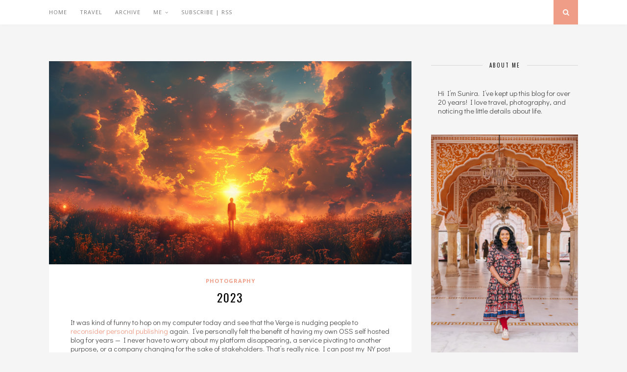

--- FILE ---
content_type: text/html; charset=UTF-8
request_url: https://unbrokenhorse.com/2023/2023/
body_size: 23927
content:
<!DOCTYPE html><html lang="en-US"><head><meta charset="UTF-8"><meta http-equiv="X-UA-Compatible" content="IE=edge"><meta name="viewport" content="width=device-width, initial-scale=1"><title>2023 &#8211; Unbroken Horse</title><link rel="profile" href="http://gmpg.org/xfn/11" /><link rel="shortcut icon" href="https://unbrokenhorse.com/wp-content/uploads/2012/12/favicon.ico" /><link rel="alternate" type="application/rss+xml" title="Unbroken Horse RSS Feed" href="https://unbrokenhorse.com/feed/" /><link rel="alternate" type="application/atom+xml" title="Unbroken Horse Atom Feed" href="https://unbrokenhorse.com/feed/atom/" /><link rel="pingback" href="https://unbrokenhorse.com/xmlrpc.php" /><meta name='robots' content='max-image-preview:large' /><link rel='dns-prefetch' href='//stats.wp.com' /><link rel='dns-prefetch' href='//fonts.googleapis.com' /><link rel='dns-prefetch' href='//jetpack.wordpress.com' /><link rel='dns-prefetch' href='//s0.wp.com' /><link rel='dns-prefetch' href='//public-api.wordpress.com' /><link rel='dns-prefetch' href='//0.gravatar.com' /><link rel='dns-prefetch' href='//1.gravatar.com' /><link rel='dns-prefetch' href='//2.gravatar.com' /><link rel='preconnect' href='//i0.wp.com' /><link rel='preconnect' href='//c0.wp.com' /><link rel="alternate" type="application/rss+xml" title="Unbroken Horse &raquo; Feed" href="https://unbrokenhorse.com/feed/" /><link rel="alternate" type="application/rss+xml" title="Unbroken Horse &raquo; Comments Feed" href="https://unbrokenhorse.com/comments/feed/" /><link rel="alternate" type="application/rss+xml" title="Unbroken Horse &raquo; 2023 Comments Feed" href="https://unbrokenhorse.com/2023/2023/feed/" /><link rel="alternate" title="oEmbed (JSON)" type="application/json+oembed" href="https://unbrokenhorse.com/wp-json/oembed/1.0/embed?url=https%3A%2F%2Funbrokenhorse.com%2F2023%2F2023%2F" /><link rel="alternate" title="oEmbed (XML)" type="text/xml+oembed" href="https://unbrokenhorse.com/wp-json/oembed/1.0/embed?url=https%3A%2F%2Funbrokenhorse.com%2F2023%2F2023%2F&#038;format=xml" /><style id='wp-img-auto-sizes-contain-inline-css' type='text/css'>img:is([sizes=auto i],[sizes^="auto," i]){contain-intrinsic-size:3000px 1500px}
/*# sourceURL=wp-img-auto-sizes-contain-inline-css */</style><link rel='stylesheet' id='pt-cv-public-style-css' href='https://unbrokenhorse.com/wp-content/cache/autoptimize/css/autoptimize_single_2c4b48aec258405bb81139cf4cffb071.css?ver=4.2.1' type='text/css' media='all' /><style id='wp-emoji-styles-inline-css' type='text/css'>img.wp-smiley, img.emoji {
		display: inline !important;
		border: none !important;
		box-shadow: none !important;
		height: 1em !important;
		width: 1em !important;
		margin: 0 0.07em !important;
		vertical-align: -0.1em !important;
		background: none !important;
		padding: 0 !important;
	}
/*# sourceURL=wp-emoji-styles-inline-css */</style><style id='wp-block-library-inline-css' type='text/css'>:root{--wp-block-synced-color:#7a00df;--wp-block-synced-color--rgb:122,0,223;--wp-bound-block-color:var(--wp-block-synced-color);--wp-editor-canvas-background:#ddd;--wp-admin-theme-color:#007cba;--wp-admin-theme-color--rgb:0,124,186;--wp-admin-theme-color-darker-10:#006ba1;--wp-admin-theme-color-darker-10--rgb:0,107,160.5;--wp-admin-theme-color-darker-20:#005a87;--wp-admin-theme-color-darker-20--rgb:0,90,135;--wp-admin-border-width-focus:2px}@media (min-resolution:192dpi){:root{--wp-admin-border-width-focus:1.5px}}.wp-element-button{cursor:pointer}:root .has-very-light-gray-background-color{background-color:#eee}:root .has-very-dark-gray-background-color{background-color:#313131}:root .has-very-light-gray-color{color:#eee}:root .has-very-dark-gray-color{color:#313131}:root .has-vivid-green-cyan-to-vivid-cyan-blue-gradient-background{background:linear-gradient(135deg,#00d084,#0693e3)}:root .has-purple-crush-gradient-background{background:linear-gradient(135deg,#34e2e4,#4721fb 50%,#ab1dfe)}:root .has-hazy-dawn-gradient-background{background:linear-gradient(135deg,#faaca8,#dad0ec)}:root .has-subdued-olive-gradient-background{background:linear-gradient(135deg,#fafae1,#67a671)}:root .has-atomic-cream-gradient-background{background:linear-gradient(135deg,#fdd79a,#004a59)}:root .has-nightshade-gradient-background{background:linear-gradient(135deg,#330968,#31cdcf)}:root .has-midnight-gradient-background{background:linear-gradient(135deg,#020381,#2874fc)}:root{--wp--preset--font-size--normal:16px;--wp--preset--font-size--huge:42px}.has-regular-font-size{font-size:1em}.has-larger-font-size{font-size:2.625em}.has-normal-font-size{font-size:var(--wp--preset--font-size--normal)}.has-huge-font-size{font-size:var(--wp--preset--font-size--huge)}.has-text-align-center{text-align:center}.has-text-align-left{text-align:left}.has-text-align-right{text-align:right}.has-fit-text{white-space:nowrap!important}#end-resizable-editor-section{display:none}.aligncenter{clear:both}.items-justified-left{justify-content:flex-start}.items-justified-center{justify-content:center}.items-justified-right{justify-content:flex-end}.items-justified-space-between{justify-content:space-between}.screen-reader-text{border:0;clip-path:inset(50%);height:1px;margin:-1px;overflow:hidden;padding:0;position:absolute;width:1px;word-wrap:normal!important}.screen-reader-text:focus{background-color:#ddd;clip-path:none;color:#444;display:block;font-size:1em;height:auto;left:5px;line-height:normal;padding:15px 23px 14px;text-decoration:none;top:5px;width:auto;z-index:100000}html :where(.has-border-color){border-style:solid}html :where([style*=border-top-color]){border-top-style:solid}html :where([style*=border-right-color]){border-right-style:solid}html :where([style*=border-bottom-color]){border-bottom-style:solid}html :where([style*=border-left-color]){border-left-style:solid}html :where([style*=border-width]){border-style:solid}html :where([style*=border-top-width]){border-top-style:solid}html :where([style*=border-right-width]){border-right-style:solid}html :where([style*=border-bottom-width]){border-bottom-style:solid}html :where([style*=border-left-width]){border-left-style:solid}html :where(img[class*=wp-image-]){height:auto;max-width:100%}:where(figure){margin:0 0 1em}html :where(.is-position-sticky){--wp-admin--admin-bar--position-offset:var(--wp-admin--admin-bar--height,0px)}@media screen and (max-width:600px){html :where(.is-position-sticky){--wp-admin--admin-bar--position-offset:0px}}

/*# sourceURL=wp-block-library-inline-css */</style><style id='wp-block-heading-inline-css' type='text/css'>h1:where(.wp-block-heading).has-background,h2:where(.wp-block-heading).has-background,h3:where(.wp-block-heading).has-background,h4:where(.wp-block-heading).has-background,h5:where(.wp-block-heading).has-background,h6:where(.wp-block-heading).has-background{padding:1.25em 2.375em}h1.has-text-align-left[style*=writing-mode]:where([style*=vertical-lr]),h1.has-text-align-right[style*=writing-mode]:where([style*=vertical-rl]),h2.has-text-align-left[style*=writing-mode]:where([style*=vertical-lr]),h2.has-text-align-right[style*=writing-mode]:where([style*=vertical-rl]),h3.has-text-align-left[style*=writing-mode]:where([style*=vertical-lr]),h3.has-text-align-right[style*=writing-mode]:where([style*=vertical-rl]),h4.has-text-align-left[style*=writing-mode]:where([style*=vertical-lr]),h4.has-text-align-right[style*=writing-mode]:where([style*=vertical-rl]),h5.has-text-align-left[style*=writing-mode]:where([style*=vertical-lr]),h5.has-text-align-right[style*=writing-mode]:where([style*=vertical-rl]),h6.has-text-align-left[style*=writing-mode]:where([style*=vertical-lr]),h6.has-text-align-right[style*=writing-mode]:where([style*=vertical-rl]){rotate:180deg}
/*# sourceURL=https://unbrokenhorse.com/wp-includes/blocks/heading/style.min.css */</style><style id='wp-block-image-inline-css' type='text/css'>.wp-block-image>a,.wp-block-image>figure>a{display:inline-block}.wp-block-image img{box-sizing:border-box;height:auto;max-width:100%;vertical-align:bottom}@media not (prefers-reduced-motion){.wp-block-image img.hide{visibility:hidden}.wp-block-image img.show{animation:show-content-image .4s}}.wp-block-image[style*=border-radius] img,.wp-block-image[style*=border-radius]>a{border-radius:inherit}.wp-block-image.has-custom-border img{box-sizing:border-box}.wp-block-image.aligncenter{text-align:center}.wp-block-image.alignfull>a,.wp-block-image.alignwide>a{width:100%}.wp-block-image.alignfull img,.wp-block-image.alignwide img{height:auto;width:100%}.wp-block-image .aligncenter,.wp-block-image .alignleft,.wp-block-image .alignright,.wp-block-image.aligncenter,.wp-block-image.alignleft,.wp-block-image.alignright{display:table}.wp-block-image .aligncenter>figcaption,.wp-block-image .alignleft>figcaption,.wp-block-image .alignright>figcaption,.wp-block-image.aligncenter>figcaption,.wp-block-image.alignleft>figcaption,.wp-block-image.alignright>figcaption{caption-side:bottom;display:table-caption}.wp-block-image .alignleft{float:left;margin:.5em 1em .5em 0}.wp-block-image .alignright{float:right;margin:.5em 0 .5em 1em}.wp-block-image .aligncenter{margin-left:auto;margin-right:auto}.wp-block-image :where(figcaption){margin-bottom:1em;margin-top:.5em}.wp-block-image.is-style-circle-mask img{border-radius:9999px}@supports ((-webkit-mask-image:none) or (mask-image:none)) or (-webkit-mask-image:none){.wp-block-image.is-style-circle-mask img{border-radius:0;-webkit-mask-image:url('data:image/svg+xml;utf8,<svg viewBox="0 0 100 100" xmlns="http://www.w3.org/2000/svg"><circle cx="50" cy="50" r="50"/></svg>');mask-image:url('data:image/svg+xml;utf8,<svg viewBox="0 0 100 100" xmlns="http://www.w3.org/2000/svg"><circle cx="50" cy="50" r="50"/></svg>');mask-mode:alpha;-webkit-mask-position:center;mask-position:center;-webkit-mask-repeat:no-repeat;mask-repeat:no-repeat;-webkit-mask-size:contain;mask-size:contain}}:root :where(.wp-block-image.is-style-rounded img,.wp-block-image .is-style-rounded img){border-radius:9999px}.wp-block-image figure{margin:0}.wp-lightbox-container{display:flex;flex-direction:column;position:relative}.wp-lightbox-container img{cursor:zoom-in}.wp-lightbox-container img:hover+button{opacity:1}.wp-lightbox-container button{align-items:center;backdrop-filter:blur(16px) saturate(180%);background-color:#5a5a5a40;border:none;border-radius:4px;cursor:zoom-in;display:flex;height:20px;justify-content:center;opacity:0;padding:0;position:absolute;right:16px;text-align:center;top:16px;width:20px;z-index:100}@media not (prefers-reduced-motion){.wp-lightbox-container button{transition:opacity .2s ease}}.wp-lightbox-container button:focus-visible{outline:3px auto #5a5a5a40;outline:3px auto -webkit-focus-ring-color;outline-offset:3px}.wp-lightbox-container button:hover{cursor:pointer;opacity:1}.wp-lightbox-container button:focus{opacity:1}.wp-lightbox-container button:focus,.wp-lightbox-container button:hover,.wp-lightbox-container button:not(:hover):not(:active):not(.has-background){background-color:#5a5a5a40;border:none}.wp-lightbox-overlay{box-sizing:border-box;cursor:zoom-out;height:100vh;left:0;overflow:hidden;position:fixed;top:0;visibility:hidden;width:100%;z-index:100000}.wp-lightbox-overlay .close-button{align-items:center;cursor:pointer;display:flex;justify-content:center;min-height:40px;min-width:40px;padding:0;position:absolute;right:calc(env(safe-area-inset-right) + 16px);top:calc(env(safe-area-inset-top) + 16px);z-index:5000000}.wp-lightbox-overlay .close-button:focus,.wp-lightbox-overlay .close-button:hover,.wp-lightbox-overlay .close-button:not(:hover):not(:active):not(.has-background){background:none;border:none}.wp-lightbox-overlay .lightbox-image-container{height:var(--wp--lightbox-container-height);left:50%;overflow:hidden;position:absolute;top:50%;transform:translate(-50%,-50%);transform-origin:top left;width:var(--wp--lightbox-container-width);z-index:9999999999}.wp-lightbox-overlay .wp-block-image{align-items:center;box-sizing:border-box;display:flex;height:100%;justify-content:center;margin:0;position:relative;transform-origin:0 0;width:100%;z-index:3000000}.wp-lightbox-overlay .wp-block-image img{height:var(--wp--lightbox-image-height);min-height:var(--wp--lightbox-image-height);min-width:var(--wp--lightbox-image-width);width:var(--wp--lightbox-image-width)}.wp-lightbox-overlay .wp-block-image figcaption{display:none}.wp-lightbox-overlay button{background:none;border:none}.wp-lightbox-overlay .scrim{background-color:#fff;height:100%;opacity:.9;position:absolute;width:100%;z-index:2000000}.wp-lightbox-overlay.active{visibility:visible}@media not (prefers-reduced-motion){.wp-lightbox-overlay.active{animation:turn-on-visibility .25s both}.wp-lightbox-overlay.active img{animation:turn-on-visibility .35s both}.wp-lightbox-overlay.show-closing-animation:not(.active){animation:turn-off-visibility .35s both}.wp-lightbox-overlay.show-closing-animation:not(.active) img{animation:turn-off-visibility .25s both}.wp-lightbox-overlay.zoom.active{animation:none;opacity:1;visibility:visible}.wp-lightbox-overlay.zoom.active .lightbox-image-container{animation:lightbox-zoom-in .4s}.wp-lightbox-overlay.zoom.active .lightbox-image-container img{animation:none}.wp-lightbox-overlay.zoom.active .scrim{animation:turn-on-visibility .4s forwards}.wp-lightbox-overlay.zoom.show-closing-animation:not(.active){animation:none}.wp-lightbox-overlay.zoom.show-closing-animation:not(.active) .lightbox-image-container{animation:lightbox-zoom-out .4s}.wp-lightbox-overlay.zoom.show-closing-animation:not(.active) .lightbox-image-container img{animation:none}.wp-lightbox-overlay.zoom.show-closing-animation:not(.active) .scrim{animation:turn-off-visibility .4s forwards}}@keyframes show-content-image{0%{visibility:hidden}99%{visibility:hidden}to{visibility:visible}}@keyframes turn-on-visibility{0%{opacity:0}to{opacity:1}}@keyframes turn-off-visibility{0%{opacity:1;visibility:visible}99%{opacity:0;visibility:visible}to{opacity:0;visibility:hidden}}@keyframes lightbox-zoom-in{0%{transform:translate(calc((-100vw + var(--wp--lightbox-scrollbar-width))/2 + var(--wp--lightbox-initial-left-position)),calc(-50vh + var(--wp--lightbox-initial-top-position))) scale(var(--wp--lightbox-scale))}to{transform:translate(-50%,-50%) scale(1)}}@keyframes lightbox-zoom-out{0%{transform:translate(-50%,-50%) scale(1);visibility:visible}99%{visibility:visible}to{transform:translate(calc((-100vw + var(--wp--lightbox-scrollbar-width))/2 + var(--wp--lightbox-initial-left-position)),calc(-50vh + var(--wp--lightbox-initial-top-position))) scale(var(--wp--lightbox-scale));visibility:hidden}}
/*# sourceURL=https://unbrokenhorse.com/wp-includes/blocks/image/style.min.css */</style><style id='wp-block-list-inline-css' type='text/css'>ol,ul{box-sizing:border-box}:root :where(.wp-block-list.has-background){padding:1.25em 2.375em}
/*# sourceURL=https://unbrokenhorse.com/wp-includes/blocks/list/style.min.css */</style><style id='wp-block-paragraph-inline-css' type='text/css'>.is-small-text{font-size:.875em}.is-regular-text{font-size:1em}.is-large-text{font-size:2.25em}.is-larger-text{font-size:3em}.has-drop-cap:not(:focus):first-letter{float:left;font-size:8.4em;font-style:normal;font-weight:100;line-height:.68;margin:.05em .1em 0 0;text-transform:uppercase}body.rtl .has-drop-cap:not(:focus):first-letter{float:none;margin-left:.1em}p.has-drop-cap.has-background{overflow:hidden}:root :where(p.has-background){padding:1.25em 2.375em}:where(p.has-text-color:not(.has-link-color)) a{color:inherit}p.has-text-align-left[style*="writing-mode:vertical-lr"],p.has-text-align-right[style*="writing-mode:vertical-rl"]{rotate:180deg}
/*# sourceURL=https://unbrokenhorse.com/wp-includes/blocks/paragraph/style.min.css */</style><style id='global-styles-inline-css' type='text/css'>:root{--wp--preset--aspect-ratio--square: 1;--wp--preset--aspect-ratio--4-3: 4/3;--wp--preset--aspect-ratio--3-4: 3/4;--wp--preset--aspect-ratio--3-2: 3/2;--wp--preset--aspect-ratio--2-3: 2/3;--wp--preset--aspect-ratio--16-9: 16/9;--wp--preset--aspect-ratio--9-16: 9/16;--wp--preset--color--black: #000000;--wp--preset--color--cyan-bluish-gray: #abb8c3;--wp--preset--color--white: #ffffff;--wp--preset--color--pale-pink: #f78da7;--wp--preset--color--vivid-red: #cf2e2e;--wp--preset--color--luminous-vivid-orange: #ff6900;--wp--preset--color--luminous-vivid-amber: #fcb900;--wp--preset--color--light-green-cyan: #7bdcb5;--wp--preset--color--vivid-green-cyan: #00d084;--wp--preset--color--pale-cyan-blue: #8ed1fc;--wp--preset--color--vivid-cyan-blue: #0693e3;--wp--preset--color--vivid-purple: #9b51e0;--wp--preset--gradient--vivid-cyan-blue-to-vivid-purple: linear-gradient(135deg,rgb(6,147,227) 0%,rgb(155,81,224) 100%);--wp--preset--gradient--light-green-cyan-to-vivid-green-cyan: linear-gradient(135deg,rgb(122,220,180) 0%,rgb(0,208,130) 100%);--wp--preset--gradient--luminous-vivid-amber-to-luminous-vivid-orange: linear-gradient(135deg,rgb(252,185,0) 0%,rgb(255,105,0) 100%);--wp--preset--gradient--luminous-vivid-orange-to-vivid-red: linear-gradient(135deg,rgb(255,105,0) 0%,rgb(207,46,46) 100%);--wp--preset--gradient--very-light-gray-to-cyan-bluish-gray: linear-gradient(135deg,rgb(238,238,238) 0%,rgb(169,184,195) 100%);--wp--preset--gradient--cool-to-warm-spectrum: linear-gradient(135deg,rgb(74,234,220) 0%,rgb(151,120,209) 20%,rgb(207,42,186) 40%,rgb(238,44,130) 60%,rgb(251,105,98) 80%,rgb(254,248,76) 100%);--wp--preset--gradient--blush-light-purple: linear-gradient(135deg,rgb(255,206,236) 0%,rgb(152,150,240) 100%);--wp--preset--gradient--blush-bordeaux: linear-gradient(135deg,rgb(254,205,165) 0%,rgb(254,45,45) 50%,rgb(107,0,62) 100%);--wp--preset--gradient--luminous-dusk: linear-gradient(135deg,rgb(255,203,112) 0%,rgb(199,81,192) 50%,rgb(65,88,208) 100%);--wp--preset--gradient--pale-ocean: linear-gradient(135deg,rgb(255,245,203) 0%,rgb(182,227,212) 50%,rgb(51,167,181) 100%);--wp--preset--gradient--electric-grass: linear-gradient(135deg,rgb(202,248,128) 0%,rgb(113,206,126) 100%);--wp--preset--gradient--midnight: linear-gradient(135deg,rgb(2,3,129) 0%,rgb(40,116,252) 100%);--wp--preset--font-size--small: 13px;--wp--preset--font-size--medium: 20px;--wp--preset--font-size--large: 36px;--wp--preset--font-size--x-large: 42px;--wp--preset--spacing--20: 0.44rem;--wp--preset--spacing--30: 0.67rem;--wp--preset--spacing--40: 1rem;--wp--preset--spacing--50: 1.5rem;--wp--preset--spacing--60: 2.25rem;--wp--preset--spacing--70: 3.38rem;--wp--preset--spacing--80: 5.06rem;--wp--preset--shadow--natural: 6px 6px 9px rgba(0, 0, 0, 0.2);--wp--preset--shadow--deep: 12px 12px 50px rgba(0, 0, 0, 0.4);--wp--preset--shadow--sharp: 6px 6px 0px rgba(0, 0, 0, 0.2);--wp--preset--shadow--outlined: 6px 6px 0px -3px rgb(255, 255, 255), 6px 6px rgb(0, 0, 0);--wp--preset--shadow--crisp: 6px 6px 0px rgb(0, 0, 0);}:where(.is-layout-flex){gap: 0.5em;}:where(.is-layout-grid){gap: 0.5em;}body .is-layout-flex{display: flex;}.is-layout-flex{flex-wrap: wrap;align-items: center;}.is-layout-flex > :is(*, div){margin: 0;}body .is-layout-grid{display: grid;}.is-layout-grid > :is(*, div){margin: 0;}:where(.wp-block-columns.is-layout-flex){gap: 2em;}:where(.wp-block-columns.is-layout-grid){gap: 2em;}:where(.wp-block-post-template.is-layout-flex){gap: 1.25em;}:where(.wp-block-post-template.is-layout-grid){gap: 1.25em;}.has-black-color{color: var(--wp--preset--color--black) !important;}.has-cyan-bluish-gray-color{color: var(--wp--preset--color--cyan-bluish-gray) !important;}.has-white-color{color: var(--wp--preset--color--white) !important;}.has-pale-pink-color{color: var(--wp--preset--color--pale-pink) !important;}.has-vivid-red-color{color: var(--wp--preset--color--vivid-red) !important;}.has-luminous-vivid-orange-color{color: var(--wp--preset--color--luminous-vivid-orange) !important;}.has-luminous-vivid-amber-color{color: var(--wp--preset--color--luminous-vivid-amber) !important;}.has-light-green-cyan-color{color: var(--wp--preset--color--light-green-cyan) !important;}.has-vivid-green-cyan-color{color: var(--wp--preset--color--vivid-green-cyan) !important;}.has-pale-cyan-blue-color{color: var(--wp--preset--color--pale-cyan-blue) !important;}.has-vivid-cyan-blue-color{color: var(--wp--preset--color--vivid-cyan-blue) !important;}.has-vivid-purple-color{color: var(--wp--preset--color--vivid-purple) !important;}.has-black-background-color{background-color: var(--wp--preset--color--black) !important;}.has-cyan-bluish-gray-background-color{background-color: var(--wp--preset--color--cyan-bluish-gray) !important;}.has-white-background-color{background-color: var(--wp--preset--color--white) !important;}.has-pale-pink-background-color{background-color: var(--wp--preset--color--pale-pink) !important;}.has-vivid-red-background-color{background-color: var(--wp--preset--color--vivid-red) !important;}.has-luminous-vivid-orange-background-color{background-color: var(--wp--preset--color--luminous-vivid-orange) !important;}.has-luminous-vivid-amber-background-color{background-color: var(--wp--preset--color--luminous-vivid-amber) !important;}.has-light-green-cyan-background-color{background-color: var(--wp--preset--color--light-green-cyan) !important;}.has-vivid-green-cyan-background-color{background-color: var(--wp--preset--color--vivid-green-cyan) !important;}.has-pale-cyan-blue-background-color{background-color: var(--wp--preset--color--pale-cyan-blue) !important;}.has-vivid-cyan-blue-background-color{background-color: var(--wp--preset--color--vivid-cyan-blue) !important;}.has-vivid-purple-background-color{background-color: var(--wp--preset--color--vivid-purple) !important;}.has-black-border-color{border-color: var(--wp--preset--color--black) !important;}.has-cyan-bluish-gray-border-color{border-color: var(--wp--preset--color--cyan-bluish-gray) !important;}.has-white-border-color{border-color: var(--wp--preset--color--white) !important;}.has-pale-pink-border-color{border-color: var(--wp--preset--color--pale-pink) !important;}.has-vivid-red-border-color{border-color: var(--wp--preset--color--vivid-red) !important;}.has-luminous-vivid-orange-border-color{border-color: var(--wp--preset--color--luminous-vivid-orange) !important;}.has-luminous-vivid-amber-border-color{border-color: var(--wp--preset--color--luminous-vivid-amber) !important;}.has-light-green-cyan-border-color{border-color: var(--wp--preset--color--light-green-cyan) !important;}.has-vivid-green-cyan-border-color{border-color: var(--wp--preset--color--vivid-green-cyan) !important;}.has-pale-cyan-blue-border-color{border-color: var(--wp--preset--color--pale-cyan-blue) !important;}.has-vivid-cyan-blue-border-color{border-color: var(--wp--preset--color--vivid-cyan-blue) !important;}.has-vivid-purple-border-color{border-color: var(--wp--preset--color--vivid-purple) !important;}.has-vivid-cyan-blue-to-vivid-purple-gradient-background{background: var(--wp--preset--gradient--vivid-cyan-blue-to-vivid-purple) !important;}.has-light-green-cyan-to-vivid-green-cyan-gradient-background{background: var(--wp--preset--gradient--light-green-cyan-to-vivid-green-cyan) !important;}.has-luminous-vivid-amber-to-luminous-vivid-orange-gradient-background{background: var(--wp--preset--gradient--luminous-vivid-amber-to-luminous-vivid-orange) !important;}.has-luminous-vivid-orange-to-vivid-red-gradient-background{background: var(--wp--preset--gradient--luminous-vivid-orange-to-vivid-red) !important;}.has-very-light-gray-to-cyan-bluish-gray-gradient-background{background: var(--wp--preset--gradient--very-light-gray-to-cyan-bluish-gray) !important;}.has-cool-to-warm-spectrum-gradient-background{background: var(--wp--preset--gradient--cool-to-warm-spectrum) !important;}.has-blush-light-purple-gradient-background{background: var(--wp--preset--gradient--blush-light-purple) !important;}.has-blush-bordeaux-gradient-background{background: var(--wp--preset--gradient--blush-bordeaux) !important;}.has-luminous-dusk-gradient-background{background: var(--wp--preset--gradient--luminous-dusk) !important;}.has-pale-ocean-gradient-background{background: var(--wp--preset--gradient--pale-ocean) !important;}.has-electric-grass-gradient-background{background: var(--wp--preset--gradient--electric-grass) !important;}.has-midnight-gradient-background{background: var(--wp--preset--gradient--midnight) !important;}.has-small-font-size{font-size: var(--wp--preset--font-size--small) !important;}.has-medium-font-size{font-size: var(--wp--preset--font-size--medium) !important;}.has-large-font-size{font-size: var(--wp--preset--font-size--large) !important;}.has-x-large-font-size{font-size: var(--wp--preset--font-size--x-large) !important;}
/*# sourceURL=global-styles-inline-css */</style><style id='classic-theme-styles-inline-css' type='text/css'>/*! This file is auto-generated */
.wp-block-button__link{color:#fff;background-color:#32373c;border-radius:9999px;box-shadow:none;text-decoration:none;padding:calc(.667em + 2px) calc(1.333em + 2px);font-size:1.125em}.wp-block-file__button{background:#32373c;color:#fff;text-decoration:none}
/*# sourceURL=/wp-includes/css/classic-themes.min.css */</style><link rel='stylesheet' id='book-reviews-frontend-css' href='https://unbrokenhorse.com/wp-content/cache/autoptimize/css/autoptimize_single_4b46405fbad0f574472a7256f5c5aacb.css?ver=3.0.0' type='text/css' media='all' /><link rel='stylesheet' id='contact-form-7-css' href='https://unbrokenhorse.com/wp-content/cache/autoptimize/css/autoptimize_single_64ac31699f5326cb3c76122498b76f66.css?ver=6.1.4' type='text/css' media='all' /><link rel='stylesheet' id='fancybox-for-wp-css' href='https://unbrokenhorse.com/wp-content/cache/autoptimize/css/autoptimize_single_592ead116e192a422e3e033ccad4f39d.css?ver=1.3.4' type='text/css' media='all' /><link rel='stylesheet' id='sp_style-css' href='https://unbrokenhorse.com/wp-content/cache/autoptimize/css/autoptimize_single_984bcff98b17d57899b486d29f0b0886.css?ver=6.9' type='text/css' media='all' /><link rel='stylesheet' id='bxslider-css-css' href='https://unbrokenhorse.com/wp-content/cache/autoptimize/css/autoptimize_single_9151ccc29ba40301e0e97aef5d605739.css?ver=6.9' type='text/css' media='all' /><link rel='stylesheet' id='fontawesome-css-css' href='https://unbrokenhorse.com/wp-content/themes/florence/css/font-awesome.min.css?ver=6.9' type='text/css' media='all' /><link rel='stylesheet' id='responsive-css' href='https://unbrokenhorse.com/wp-content/cache/autoptimize/css/autoptimize_single_86ef54f72326a0bd9257fc754cd08bef.css?ver=6.9' type='text/css' media='all' /><link rel='stylesheet' id='default_headings_font-css' href='//fonts.googleapis.com/css?family=Oswald%3A400%2C700&#038;ver=6.9' type='text/css' media='all' /><link rel='stylesheet' id='default_para_font-css' href='//fonts.googleapis.com/css?family=Crimson+Text%3A400%2C700%2C400italic%2C700italic&#038;ver=6.9' type='text/css' media='all' /><link rel='stylesheet' id='default_body_font-css' href='//fonts.googleapis.com/css?family=Open+Sans%3A400italic%2C700italic%2C400%2C700&#038;subset=cyrillic%2Clatin&#038;ver=6.9' type='text/css' media='all' /><link rel='stylesheet' id='wgp-gallery-style-css' href='https://unbrokenhorse.com/wp-content/cache/autoptimize/css/autoptimize_single_ae0ad6d252758affe77763216cfb3216.css?ver=1.0.0' type='text/css' media='all' /><link rel='stylesheet' id='photonic-slider-css' href='https://unbrokenhorse.com/wp-content/plugins/photonic/include/ext/splide/splide.min.css?ver=20260101-70024' type='text/css' media='all' /><link rel='stylesheet' id='photonic-lightbox-css' href='https://unbrokenhorse.com/wp-content/plugins/photonic/include/ext/baguettebox/baguettebox.min.css?ver=20260101-70024' type='text/css' media='all' /><link rel='stylesheet' id='photonic-css' href='https://unbrokenhorse.com/wp-content/plugins/photonic/include/css/front-end/core/photonic.min.css?ver=20260101-70024' type='text/css' media='all' /><style id='photonic-inline-css' type='text/css'>/* Retrieved from saved CSS */
.photonic-panel { background:  rgb(17,17,17)  !important;

	border-top: none;
	border-right: none;
	border-bottom: none;
	border-left: none;
 }
.photonic-random-layout .photonic-thumb { padding: 2px}
.photonic-masonry-layout .photonic-thumb, .photonic-masonry-horizontal-layout .photonic-thumb { padding: 2px}
.photonic-mosaic-layout .photonic-thumb { padding: 2px}

/*# sourceURL=photonic-inline-css */</style> <script type="text/javascript" src="https://unbrokenhorse.com/wp-includes/js/jquery/jquery.min.js?ver=3.7.1" id="jquery-core-js"></script> <script defer type="text/javascript" src="https://unbrokenhorse.com/wp-includes/js/jquery/jquery-migrate.min.js?ver=3.4.1" id="jquery-migrate-js"></script> <script defer id="dlm-public-js-extra" src="[data-uri]"></script> <script defer type="text/javascript" src="https://unbrokenhorse.com/wp-content/cache/autoptimize/js/autoptimize_single_e1a030c8baa93bbe4c72654ada0c1c00.js?ver=2.4.3" id="dlm-public-js"></script> <script defer type="text/javascript" src="https://unbrokenhorse.com/wp-content/plugins/fancybox-for-wordpress/assets/js/purify.min.js?ver=1.3.4" id="purify-js"></script> <script defer type="text/javascript" src="https://unbrokenhorse.com/wp-content/cache/autoptimize/js/autoptimize_single_b7a90dae1d97230d98d36b57cb5516d4.js?ver=1.3.4" id="fancybox-for-wp-js"></script> <link rel="https://api.w.org/" href="https://unbrokenhorse.com/wp-json/" /><link rel="alternate" title="JSON" type="application/json" href="https://unbrokenhorse.com/wp-json/wp/v2/posts/31471" /><link rel="EditURI" type="application/rsd+xml" title="RSD" href="https://unbrokenhorse.com/xmlrpc.php?rsd" /><meta name="generator" content="WordPress 6.9" /><link rel="canonical" href="https://unbrokenhorse.com/2023/2023/" /><link rel='shortlink' href='https://unbrokenhorse.com/?p=31471' /><link rel="preconnect" href="https://fonts.googleapis.com"><link rel="preconnect" href="https://fonts.gstatic.com"><link href='https://fonts.googleapis.com/css2?display=swap&family=Didact+Gothic' rel='stylesheet'> <style type="text/css">.fancybox-slide--image .fancybox-content{background-color: #FFFFFF}div.fancybox-caption{display:none !important;}
	
	img.fancybox-image{border-width:10px;border-color:#FFFFFF;border-style:solid;}
	div.fancybox-bg{background-color:rgba(102,102,102,0.3);opacity:1 !important;}div.fancybox-content{border-color:#FFFFFF}
	div#fancybox-title{background-color:#FFFFFF}
	div.fancybox-content{background-color:#FFFFFF}
	div#fancybox-title-inside{color:#333333}
	
	
	
	div.fancybox-caption p.caption-title{display:inline-block}
	div.fancybox-caption p.caption-title{font-size:14px}
	div.fancybox-caption p.caption-title{color:#333333}
	div.fancybox-caption {color:#333333}div.fancybox-caption p.caption-title {background:#fff; width:auto;padding:10px 30px;}div.fancybox-content p.caption-title{color:#333333;margin: 0;padding: 5px 0;}body.fancybox-active .fancybox-container .fancybox-stage .fancybox-content .fancybox-close-small{display:block;}</style><script defer src="[data-uri]"></script> <style>img#wpstats{display:none}</style><style type="text/css">#logo { padding:0px 0 0px; }
		
						.menu li.current-menu-item > a, .menu li.current_page_item > a, .menu li a:hover {  color:; }
		.slicknav_nav a:hover { color:; background:none; }
		
		.menu .sub-menu, .menu .children { background: ; }
		ul.menu ul a, .menu ul ul a {  color:; }
		ul.menu ul a:hover, .menu ul ul a:hover { color: ; background:; }
		
		#top-social a i { color:; }
		#top-social a:hover i { color: }
		
		#top-search a { background: }
		#top-search a { color: }
		
		#footer-instagram { background:; }
		#footer-instagram h4.block-heading { color:; }
		
		#footer-social { background:; }
		#footer-social a i { color:; background:; }
		#footer-social a { color:; }
		
		#footer-copyright { color:; background:;  }
		
		.widget-heading { color:; }
		.widget-heading > span:before, .widget-heading > span:after { border-color: ; }
		
		.widget-social a i { color:; background:; }
		
		a, .author-content a.author-social:hover, .woocommerce .star-rating { color:; }
		.more-button:hover, .post-share a i:hover, .post-pagination a:hover, .pagination a:hover, .widget .tagcloud a, .side-count, .cart-contents .sp-count { background:; }
		.more-button:hover, .post-share a i:hover { border-color:;  }
				
				
				#logo{
visibility: hidden;
height:75px
}</style><link rel="icon" href="https://i0.wp.com/unbrokenhorse.com/wp-content/uploads/2015/02/location-alt-512-54ef3e18v1_site_icon.png?fit=32%2C32&#038;ssl=1" sizes="32x32" /><link rel="icon" href="https://i0.wp.com/unbrokenhorse.com/wp-content/uploads/2015/02/location-alt-512-54ef3e18v1_site_icon.png?fit=192%2C192&#038;ssl=1" sizes="192x192" /><link rel="apple-touch-icon" href="https://i0.wp.com/unbrokenhorse.com/wp-content/uploads/2015/02/location-alt-512-54ef3e18v1_site_icon.png?fit=180%2C180&#038;ssl=1" /><meta name="msapplication-TileImage" content="https://i0.wp.com/unbrokenhorse.com/wp-content/uploads/2015/02/location-alt-512-54ef3e18v1_site_icon.png?fit=270%2C270&#038;ssl=1" /><style id="egf-frontend-styles" type="text/css">p {color: #4f4f4f;font-family: 'Didact Gothic', sans-serif;font-size: 15px;font-style: normal;font-weight: 400;line-height: 1.2;margin-left: 14px;margin-right: 10px;} h1 {} h2 {} h3 {} h4 {} h5 {} h6 {}</style><style id='jetpack-block-tiled-gallery-inline-css' type='text/css'>.wp-block-jetpack-tiled-gallery .is-style-circle .tiled-gallery__item img,.wp-block-jetpack-tiled-gallery.is-style-circle .tiled-gallery__item img{border-radius:50%}.wp-block-jetpack-tiled-gallery .is-style-circle .tiled-gallery__row,.wp-block-jetpack-tiled-gallery .is-style-square .tiled-gallery__row,.wp-block-jetpack-tiled-gallery.is-style-circle .tiled-gallery__row,.wp-block-jetpack-tiled-gallery.is-style-square .tiled-gallery__row{flex-grow:1;width:100%}.wp-block-jetpack-tiled-gallery .is-style-circle .tiled-gallery__row.columns-1 .tiled-gallery__col,.wp-block-jetpack-tiled-gallery .is-style-square .tiled-gallery__row.columns-1 .tiled-gallery__col,.wp-block-jetpack-tiled-gallery.is-style-circle .tiled-gallery__row.columns-1 .tiled-gallery__col,.wp-block-jetpack-tiled-gallery.is-style-square .tiled-gallery__row.columns-1 .tiled-gallery__col{width:100%}.wp-block-jetpack-tiled-gallery .is-style-circle .tiled-gallery__row.columns-2 .tiled-gallery__col,.wp-block-jetpack-tiled-gallery .is-style-square .tiled-gallery__row.columns-2 .tiled-gallery__col,.wp-block-jetpack-tiled-gallery.is-style-circle .tiled-gallery__row.columns-2 .tiled-gallery__col,.wp-block-jetpack-tiled-gallery.is-style-square .tiled-gallery__row.columns-2 .tiled-gallery__col{width:calc(50% - 2px)}.wp-block-jetpack-tiled-gallery .is-style-circle .tiled-gallery__row.columns-3 .tiled-gallery__col,.wp-block-jetpack-tiled-gallery .is-style-square .tiled-gallery__row.columns-3 .tiled-gallery__col,.wp-block-jetpack-tiled-gallery.is-style-circle .tiled-gallery__row.columns-3 .tiled-gallery__col,.wp-block-jetpack-tiled-gallery.is-style-square .tiled-gallery__row.columns-3 .tiled-gallery__col{width:calc(33.33333% - 2.66667px)}.wp-block-jetpack-tiled-gallery .is-style-circle .tiled-gallery__row.columns-4 .tiled-gallery__col,.wp-block-jetpack-tiled-gallery .is-style-square .tiled-gallery__row.columns-4 .tiled-gallery__col,.wp-block-jetpack-tiled-gallery.is-style-circle .tiled-gallery__row.columns-4 .tiled-gallery__col,.wp-block-jetpack-tiled-gallery.is-style-square .tiled-gallery__row.columns-4 .tiled-gallery__col{width:calc(25% - 3px)}.wp-block-jetpack-tiled-gallery .is-style-circle .tiled-gallery__row.columns-5 .tiled-gallery__col,.wp-block-jetpack-tiled-gallery .is-style-square .tiled-gallery__row.columns-5 .tiled-gallery__col,.wp-block-jetpack-tiled-gallery.is-style-circle .tiled-gallery__row.columns-5 .tiled-gallery__col,.wp-block-jetpack-tiled-gallery.is-style-square .tiled-gallery__row.columns-5 .tiled-gallery__col{width:calc(20% - 3.2px)}.wp-block-jetpack-tiled-gallery .is-style-circle .tiled-gallery__row.columns-6 .tiled-gallery__col,.wp-block-jetpack-tiled-gallery .is-style-square .tiled-gallery__row.columns-6 .tiled-gallery__col,.wp-block-jetpack-tiled-gallery.is-style-circle .tiled-gallery__row.columns-6 .tiled-gallery__col,.wp-block-jetpack-tiled-gallery.is-style-square .tiled-gallery__row.columns-6 .tiled-gallery__col{width:calc(16.66667% - 3.33333px)}.wp-block-jetpack-tiled-gallery .is-style-circle .tiled-gallery__row.columns-7 .tiled-gallery__col,.wp-block-jetpack-tiled-gallery .is-style-square .tiled-gallery__row.columns-7 .tiled-gallery__col,.wp-block-jetpack-tiled-gallery.is-style-circle .tiled-gallery__row.columns-7 .tiled-gallery__col,.wp-block-jetpack-tiled-gallery.is-style-square .tiled-gallery__row.columns-7 .tiled-gallery__col{width:calc(14.28571% - 3.42857px)}.wp-block-jetpack-tiled-gallery .is-style-circle .tiled-gallery__row.columns-8 .tiled-gallery__col,.wp-block-jetpack-tiled-gallery .is-style-square .tiled-gallery__row.columns-8 .tiled-gallery__col,.wp-block-jetpack-tiled-gallery.is-style-circle .tiled-gallery__row.columns-8 .tiled-gallery__col,.wp-block-jetpack-tiled-gallery.is-style-square .tiled-gallery__row.columns-8 .tiled-gallery__col{width:calc(12.5% - 3.5px)}.wp-block-jetpack-tiled-gallery .is-style-circle .tiled-gallery__row.columns-9 .tiled-gallery__col,.wp-block-jetpack-tiled-gallery .is-style-square .tiled-gallery__row.columns-9 .tiled-gallery__col,.wp-block-jetpack-tiled-gallery.is-style-circle .tiled-gallery__row.columns-9 .tiled-gallery__col,.wp-block-jetpack-tiled-gallery.is-style-square .tiled-gallery__row.columns-9 .tiled-gallery__col{width:calc(11.11111% - 3.55556px)}.wp-block-jetpack-tiled-gallery .is-style-circle .tiled-gallery__row.columns-10 .tiled-gallery__col,.wp-block-jetpack-tiled-gallery .is-style-square .tiled-gallery__row.columns-10 .tiled-gallery__col,.wp-block-jetpack-tiled-gallery.is-style-circle .tiled-gallery__row.columns-10 .tiled-gallery__col,.wp-block-jetpack-tiled-gallery.is-style-square .tiled-gallery__row.columns-10 .tiled-gallery__col{width:calc(10% - 3.6px)}.wp-block-jetpack-tiled-gallery .is-style-circle .tiled-gallery__row.columns-11 .tiled-gallery__col,.wp-block-jetpack-tiled-gallery .is-style-square .tiled-gallery__row.columns-11 .tiled-gallery__col,.wp-block-jetpack-tiled-gallery.is-style-circle .tiled-gallery__row.columns-11 .tiled-gallery__col,.wp-block-jetpack-tiled-gallery.is-style-square .tiled-gallery__row.columns-11 .tiled-gallery__col{width:calc(9.09091% - 3.63636px)}.wp-block-jetpack-tiled-gallery .is-style-circle .tiled-gallery__row.columns-12 .tiled-gallery__col,.wp-block-jetpack-tiled-gallery .is-style-square .tiled-gallery__row.columns-12 .tiled-gallery__col,.wp-block-jetpack-tiled-gallery.is-style-circle .tiled-gallery__row.columns-12 .tiled-gallery__col,.wp-block-jetpack-tiled-gallery.is-style-square .tiled-gallery__row.columns-12 .tiled-gallery__col{width:calc(8.33333% - 3.66667px)}.wp-block-jetpack-tiled-gallery .is-style-circle .tiled-gallery__row.columns-13 .tiled-gallery__col,.wp-block-jetpack-tiled-gallery .is-style-square .tiled-gallery__row.columns-13 .tiled-gallery__col,.wp-block-jetpack-tiled-gallery.is-style-circle .tiled-gallery__row.columns-13 .tiled-gallery__col,.wp-block-jetpack-tiled-gallery.is-style-square .tiled-gallery__row.columns-13 .tiled-gallery__col{width:calc(7.69231% - 3.69231px)}.wp-block-jetpack-tiled-gallery .is-style-circle .tiled-gallery__row.columns-14 .tiled-gallery__col,.wp-block-jetpack-tiled-gallery .is-style-square .tiled-gallery__row.columns-14 .tiled-gallery__col,.wp-block-jetpack-tiled-gallery.is-style-circle .tiled-gallery__row.columns-14 .tiled-gallery__col,.wp-block-jetpack-tiled-gallery.is-style-square .tiled-gallery__row.columns-14 .tiled-gallery__col{width:calc(7.14286% - 3.71429px)}.wp-block-jetpack-tiled-gallery .is-style-circle .tiled-gallery__row.columns-15 .tiled-gallery__col,.wp-block-jetpack-tiled-gallery .is-style-square .tiled-gallery__row.columns-15 .tiled-gallery__col,.wp-block-jetpack-tiled-gallery.is-style-circle .tiled-gallery__row.columns-15 .tiled-gallery__col,.wp-block-jetpack-tiled-gallery.is-style-square .tiled-gallery__row.columns-15 .tiled-gallery__col{width:calc(6.66667% - 3.73333px)}.wp-block-jetpack-tiled-gallery .is-style-circle .tiled-gallery__row.columns-16 .tiled-gallery__col,.wp-block-jetpack-tiled-gallery .is-style-square .tiled-gallery__row.columns-16 .tiled-gallery__col,.wp-block-jetpack-tiled-gallery.is-style-circle .tiled-gallery__row.columns-16 .tiled-gallery__col,.wp-block-jetpack-tiled-gallery.is-style-square .tiled-gallery__row.columns-16 .tiled-gallery__col{width:calc(6.25% - 3.75px)}.wp-block-jetpack-tiled-gallery .is-style-circle .tiled-gallery__row.columns-17 .tiled-gallery__col,.wp-block-jetpack-tiled-gallery .is-style-square .tiled-gallery__row.columns-17 .tiled-gallery__col,.wp-block-jetpack-tiled-gallery.is-style-circle .tiled-gallery__row.columns-17 .tiled-gallery__col,.wp-block-jetpack-tiled-gallery.is-style-square .tiled-gallery__row.columns-17 .tiled-gallery__col{width:calc(5.88235% - 3.76471px)}.wp-block-jetpack-tiled-gallery .is-style-circle .tiled-gallery__row.columns-18 .tiled-gallery__col,.wp-block-jetpack-tiled-gallery .is-style-square .tiled-gallery__row.columns-18 .tiled-gallery__col,.wp-block-jetpack-tiled-gallery.is-style-circle .tiled-gallery__row.columns-18 .tiled-gallery__col,.wp-block-jetpack-tiled-gallery.is-style-square .tiled-gallery__row.columns-18 .tiled-gallery__col{width:calc(5.55556% - 3.77778px)}.wp-block-jetpack-tiled-gallery .is-style-circle .tiled-gallery__row.columns-19 .tiled-gallery__col,.wp-block-jetpack-tiled-gallery .is-style-square .tiled-gallery__row.columns-19 .tiled-gallery__col,.wp-block-jetpack-tiled-gallery.is-style-circle .tiled-gallery__row.columns-19 .tiled-gallery__col,.wp-block-jetpack-tiled-gallery.is-style-square .tiled-gallery__row.columns-19 .tiled-gallery__col{width:calc(5.26316% - 3.78947px)}.wp-block-jetpack-tiled-gallery .is-style-circle .tiled-gallery__row.columns-20 .tiled-gallery__col,.wp-block-jetpack-tiled-gallery .is-style-square .tiled-gallery__row.columns-20 .tiled-gallery__col,.wp-block-jetpack-tiled-gallery.is-style-circle .tiled-gallery__row.columns-20 .tiled-gallery__col,.wp-block-jetpack-tiled-gallery.is-style-square .tiled-gallery__row.columns-20 .tiled-gallery__col{width:calc(5% - 3.8px)}.wp-block-jetpack-tiled-gallery .is-style-circle .tiled-gallery__item img,.wp-block-jetpack-tiled-gallery .is-style-square .tiled-gallery__item img,.wp-block-jetpack-tiled-gallery.is-style-circle .tiled-gallery__item img,.wp-block-jetpack-tiled-gallery.is-style-square .tiled-gallery__item img{aspect-ratio:1}.wp-block-jetpack-tiled-gallery .is-style-columns .tiled-gallery__item,.wp-block-jetpack-tiled-gallery .is-style-rectangular .tiled-gallery__item,.wp-block-jetpack-tiled-gallery.is-style-columns .tiled-gallery__item,.wp-block-jetpack-tiled-gallery.is-style-rectangular .tiled-gallery__item{display:flex}.wp-block-jetpack-tiled-gallery .has-rounded-corners-1 .tiled-gallery__item img{border-radius:1px}.wp-block-jetpack-tiled-gallery .has-rounded-corners-2 .tiled-gallery__item img{border-radius:2px}.wp-block-jetpack-tiled-gallery .has-rounded-corners-3 .tiled-gallery__item img{border-radius:3px}.wp-block-jetpack-tiled-gallery .has-rounded-corners-4 .tiled-gallery__item img{border-radius:4px}.wp-block-jetpack-tiled-gallery .has-rounded-corners-5 .tiled-gallery__item img{border-radius:5px}.wp-block-jetpack-tiled-gallery .has-rounded-corners-6 .tiled-gallery__item img{border-radius:6px}.wp-block-jetpack-tiled-gallery .has-rounded-corners-7 .tiled-gallery__item img{border-radius:7px}.wp-block-jetpack-tiled-gallery .has-rounded-corners-8 .tiled-gallery__item img{border-radius:8px}.wp-block-jetpack-tiled-gallery .has-rounded-corners-9 .tiled-gallery__item img{border-radius:9px}.wp-block-jetpack-tiled-gallery .has-rounded-corners-10 .tiled-gallery__item img{border-radius:10px}.wp-block-jetpack-tiled-gallery .has-rounded-corners-11 .tiled-gallery__item img{border-radius:11px}.wp-block-jetpack-tiled-gallery .has-rounded-corners-12 .tiled-gallery__item img{border-radius:12px}.wp-block-jetpack-tiled-gallery .has-rounded-corners-13 .tiled-gallery__item img{border-radius:13px}.wp-block-jetpack-tiled-gallery .has-rounded-corners-14 .tiled-gallery__item img{border-radius:14px}.wp-block-jetpack-tiled-gallery .has-rounded-corners-15 .tiled-gallery__item img{border-radius:15px}.wp-block-jetpack-tiled-gallery .has-rounded-corners-16 .tiled-gallery__item img{border-radius:16px}.wp-block-jetpack-tiled-gallery .has-rounded-corners-17 .tiled-gallery__item img{border-radius:17px}.wp-block-jetpack-tiled-gallery .has-rounded-corners-18 .tiled-gallery__item img{border-radius:18px}.wp-block-jetpack-tiled-gallery .has-rounded-corners-19 .tiled-gallery__item img{border-radius:19px}.wp-block-jetpack-tiled-gallery .has-rounded-corners-20 .tiled-gallery__item img{border-radius:20px}.tiled-gallery__gallery{display:flex;flex-wrap:wrap;padding:0;width:100%}.tiled-gallery__row{display:flex;flex-direction:row;justify-content:center;margin:0;width:100%}.tiled-gallery__row+.tiled-gallery__row{margin-top:4px}.tiled-gallery__col{display:flex;flex-direction:column;justify-content:center;margin:0}.tiled-gallery__col+.tiled-gallery__col{margin-inline-start:4px}.tiled-gallery__item{flex-grow:1;justify-content:center;margin:0;overflow:hidden;padding:0;position:relative}.tiled-gallery__item.filter__black-and-white{filter:grayscale(100%)}.tiled-gallery__item.filter__sepia{filter:sepia(100%)}.tiled-gallery__item.filter__1977{filter:contrast(1.1) brightness(1.1) saturate(1.3);position:relative}.tiled-gallery__item.filter__1977 img{width:100%;z-index:1}.tiled-gallery__item.filter__1977:before{z-index:2}.tiled-gallery__item.filter__1977:after,.tiled-gallery__item.filter__1977:before{content:"";display:block;height:100%;left:0;pointer-events:none;position:absolute;top:0;width:100%}.tiled-gallery__item.filter__1977:after{background:#f36abc4d;mix-blend-mode:screen;z-index:3}.tiled-gallery__item.filter__clarendon{filter:contrast(1.2) saturate(1.35);position:relative}.tiled-gallery__item.filter__clarendon img{width:100%;z-index:1}.tiled-gallery__item.filter__clarendon:before{z-index:2}.tiled-gallery__item.filter__clarendon:after,.tiled-gallery__item.filter__clarendon:before{content:"";display:block;height:100%;left:0;pointer-events:none;position:absolute;top:0;width:100%}.tiled-gallery__item.filter__clarendon:after{z-index:3}.tiled-gallery__item.filter__clarendon:before{background:#7fbbe333;mix-blend-mode:overlay}.tiled-gallery__item.filter__gingham{filter:brightness(1.05) hue-rotate(-10deg);position:relative}.tiled-gallery__item.filter__gingham img{width:100%;z-index:1}.tiled-gallery__item.filter__gingham:before{z-index:2}.tiled-gallery__item.filter__gingham:after,.tiled-gallery__item.filter__gingham:before{content:"";display:block;height:100%;left:0;pointer-events:none;position:absolute;top:0;width:100%}.tiled-gallery__item.filter__gingham:after{background:#e6e6fa;mix-blend-mode:soft-light;z-index:3}.tiled-gallery__item+.tiled-gallery__item{margin-top:4px}.tiled-gallery__item:focus-within{box-shadow:0 0 0 2px #3858e9;overflow:visible}.tiled-gallery__item>img{background-color:#0000001a}.tiled-gallery__item>a,.tiled-gallery__item>a>img,.tiled-gallery__item>img{display:block;height:auto;margin:0;max-width:100%;object-fit:cover;object-position:center;padding:0;width:100%}.is-email .tiled-gallery__gallery{display:block}
/*# sourceURL=https://unbrokenhorse.com/wp-content/plugins/jetpack/_inc/blocks/tiled-gallery/view.css?minify=false */</style></head><body class="wp-singular post-template-default single single-post postid-31471 single-format-standard wp-theme-florence"><div id="top-bar"><div class="container"><div id="navigation-wrapper"><ul id="menu-ti" class="menu"><li id="menu-item-27296" class="menu-item menu-item-type-custom menu-item-object-custom menu-item-home menu-item-27296"><a href="https://unbrokenhorse.com">Home</a></li><li id="menu-item-26296" class="menu-item menu-item-type-taxonomy menu-item-object-category menu-item-26296"><a href="https://unbrokenhorse.com/category/travel-2/">Travel</a></li><li id="menu-item-32218" class="menu-item menu-item-type-post_type menu-item-object-page menu-item-32218"><a href="https://unbrokenhorse.com/archive/">Archive</a></li><li id="menu-item-29409" class="menu-item menu-item-type-post_type menu-item-object-page menu-item-has-children menu-item-29409"><a href="https://unbrokenhorse.com/me/">Me</a><ul class="sub-menu"><li id="menu-item-26277" class="menu-item menu-item-type-post_type menu-item-object-page menu-item-26277"><a href="https://unbrokenhorse.com/about/">About</a></li><li id="menu-item-33761" class="menu-item menu-item-type-post_type menu-item-object-page menu-item-33761"><a href="https://unbrokenhorse.com/wishlist-2/">Wishlist</a></li><li id="menu-item-29406" class="menu-item menu-item-type-custom menu-item-object-custom menu-item-29406"><a href="http://instagram.com/sunira">Instagram</a></li><li id="menu-item-26279" class="menu-item menu-item-type-custom menu-item-object-custom menu-item-26279"><a href="http://suniraphotography.com">Hire Me</a></li></ul></li><li id="menu-item-12071" class="menu-item menu-item-type-custom menu-item-object-custom menu-item-12071"><a href="https://unbrokenhorse.com/feed/">Subscribe | RSS</a></li></ul></div><div class="menu-mobile"></div><div id="top-social"></div><div id="top-search"> <a href="#"><i class="fa fa-search"></i></a></div><div class="show-search"><form role="search" method="get" id="searchform" action="https://unbrokenhorse.com/"><div> <input type="text" placeholder="Search and hit enter..." name="s" id="s" /></div></form></div></div></div><header id="header"><div class="container"><div id="logo"><h2><a href="https://unbrokenhorse.com"><img src="https://unbrokenhorse.com/wp-content/themes/florence/img/logo.png" alt="Unbroken Horse" /></a></h2></div></div></header><div class="container"><div id="content"><div id="main"><article id="post-31471" class="post-31471 post type-post status-publish format-standard has-post-thumbnail hentry category-photography"><div class="post-img"> <a href="https://unbrokenhorse.com/2023/2023/"><img width="1080" height="605" src="https://i0.wp.com/unbrokenhorse.com/wp-content/uploads/2023/01/sunira_a_hopeful_outlook_d76d78e6-445d-417a-a6cf-fbecf025331c.png?resize=1080%2C605&amp;ssl=1" class="attachment-full-thumb size-full-thumb wp-post-image" alt="" decoding="async" fetchpriority="high" srcset="https://i0.wp.com/unbrokenhorse.com/wp-content/uploads/2023/01/sunira_a_hopeful_outlook_d76d78e6-445d-417a-a6cf-fbecf025331c.png?w=1456&amp;ssl=1 1456w, https://i0.wp.com/unbrokenhorse.com/wp-content/uploads/2023/01/sunira_a_hopeful_outlook_d76d78e6-445d-417a-a6cf-fbecf025331c.png?resize=640%2C359&amp;ssl=1 640w, https://i0.wp.com/unbrokenhorse.com/wp-content/uploads/2023/01/sunira_a_hopeful_outlook_d76d78e6-445d-417a-a6cf-fbecf025331c.png?resize=1280%2C717&amp;ssl=1 1280w, https://i0.wp.com/unbrokenhorse.com/wp-content/uploads/2023/01/sunira_a_hopeful_outlook_d76d78e6-445d-417a-a6cf-fbecf025331c.png?resize=768%2C430&amp;ssl=1 768w, https://i0.wp.com/unbrokenhorse.com/wp-content/uploads/2023/01/sunira_a_hopeful_outlook_d76d78e6-445d-417a-a6cf-fbecf025331c.png?resize=1080%2C605&amp;ssl=1 1080w" sizes="(max-width: 1080px) 100vw, 1080px" /></a></div><div class="post-header"> <span class="cat"><a href="https://unbrokenhorse.com/category/photography/" rel="category tag">Photography</a></span><h1>2023</h1></div><div class="post-entry"><p>It was kind of funny to hop on my computer today and see that the Verge is nudging people to <a rel="noreferrer noopener" href="https://www.theverge.com/23513418/bring-back-personal-blogging" data-type="URL" data-id="https://www.theverge.com/23513418/bring-back-personal-blogging" target="_blank">reconsider personal publishing</a> again. I&#8217;ve personally felt the benefit of having my own OSS self hosted blog for years &#8212;  I never have to worry about my platform disappearing, a service pivoting to another purpose, or a company changing for the sake of stakeholders. That&#8217;s really nice. I can post my NY post and it&#8217;ll still be here in years.</p><p></p><p>2022 is over and I feel the urge to do a quick recap of my year.</p><ol class="wp-block-list"><li>I traveled to DC for work multiple times finally, a change from pandemic employment. I&#8217;ve enjoyed exploring the city in my off hours.</li><li>We visited Hawaii and Italy this year. Two destinations short of our goal of four, but the 18 days in Italy  felt like it was two trips in one. We also celebrated 10 years of being married &#8212; its been a wonderful 10 years.</li><li>I started a health program mid-year and have seen some great results. I&#8217;ve been really happy with the outcome of my physical changes.</li><li>My parents faced some serious medical challenges at the start of this year and it&#8217;s made me ask myself some questions about what I want my support for them to look like &#8212; that I want them to be close &#8212; and the practical aspects of those things.</li><li>My brother moved into his own house as a homeowner at the beginning of the year and it was great to watch him take that step.</li><li>I felt like my friend groups solidified a little bit over this past year &#8211; with the opportunity to hang out together again so much more after the pandemic.</li><li>All my little cousins are grown. Im amazed that they&#8217;re all young <em>people</em>.</li><li>My friendships transformed some this year. I have enjoyed getting closer with my closest, kindest friends in 2022.</li><li>I am learning new things at work &#8212; but I am also weighing what I want my career to look like for the next years. 2 years at the Fed just <em>flew</em> by &#8212; and I am feeling the desire for change again and I have some options for what that can look like.</li><li>I am so grateful for my family, my friends, and my health. I know 2022 was really tough for a lot of people and I am so grateful for the good things this year.</li></ol><p>I hope and wish for everyone to have good things to look forward to and enjoy in 2023.</p></div><div class="post-meta"> <span class="meta-info"> January 2, 2023 
 by <a href="https://unbrokenhorse.com/author/admin/" title="Posts by Sunira" rel="author">Sunira</a> </span><div class="post-share"> <a target="_blank" href="https://www.facebook.com/sharer/sharer.php?u=https://unbrokenhorse.com/2023/2023/"><i class="fa fa-facebook"></i></a> <a target="_blank" data-pin-do="skipLink" href="https://pinterest.com/pin/create/button/?url=https://unbrokenhorse.com/2023/2023/&media=https://unbrokenhorse.com/wp-content/uploads/2023/01/sunira_a_hopeful_outlook_d76d78e6-445d-417a-a6cf-fbecf025331c.png&description=2023"><i class="fa fa-pinterest"></i></a> <a target="_blank" href="https://plus.google.com/share?url=https://unbrokenhorse.com/2023/2023/"><i class="fa fa-google-plus"></i></a> <a href="https://unbrokenhorse.com/2023/2023/#comments_wrapper"><i class="fa fa-comments"></i></a></div></div><div class="post-author"><div class="author-img"> <img alt='' src='https://secure.gravatar.com/avatar/88d6c2b86d2d3654495ec93261785b827965a94dbd62f1a1b9ea57c0d4e093f7?s=80&#038;d=retro&#038;r=r' srcset='https://secure.gravatar.com/avatar/88d6c2b86d2d3654495ec93261785b827965a94dbd62f1a1b9ea57c0d4e093f7?s=160&#038;d=retro&#038;r=r 2x' class='avatar avatar-80 photo' height='80' width='80' decoding='async'/></div><div class="author-content"><h5><a href="https://unbrokenhorse.com/author/admin/" title="Posts by Sunira" rel="author">Sunira</a></h5><p></p></div></div><div class="post-pagination"> <span class="pagi-prev"><a href="https://unbrokenhorse.com/2022/ai-art-via-gans/"><i class="fa fa-angle-double-left"></i> Previous Post</a></span> <span class="pagi-next"><a href="https://unbrokenhorse.com/2023/snacks/">Next Post <i class="fa fa-angle-double-right"></i></a></span></div></article><div class="post-related"><h4 class="block-heading">You Might Also Like</h4><div class="item-related"> <a href="https://unbrokenhorse.com/2020/aerials-st-armands-long-boat/"><img width="500" height="380" src="https://i0.wp.com/unbrokenhorse.com/wp-content/uploads/2020/10/longboat.jpg?resize=500%2C380&amp;ssl=1" class="attachment-misc-thumb size-misc-thumb wp-post-image" alt="" decoding="async" srcset="https://i0.wp.com/unbrokenhorse.com/wp-content/uploads/2020/10/longboat.jpg?resize=500%2C380&amp;ssl=1 500w, https://i0.wp.com/unbrokenhorse.com/wp-content/uploads/2020/10/longboat.jpg?zoom=2&amp;resize=500%2C380&amp;ssl=1 1000w, https://i0.wp.com/unbrokenhorse.com/wp-content/uploads/2020/10/longboat.jpg?zoom=3&amp;resize=500%2C380&amp;ssl=1 1500w" sizes="(max-width: 500px) 100vw, 500px" /></a><h3><a href="https://unbrokenhorse.com/2020/aerials-st-armands-long-boat/">Aerials: St Armands &#038; Long Boat</a></h3> <span class="date">October 22, 2020</span></div><div class="item-related"> <a href="https://unbrokenhorse.com/2012/new-leaves-2/"><img width="500" height="380" src="https://i0.wp.com/unbrokenhorse.com/wp-content/uploads/2012/04/IMG_4501.jpg?resize=500%2C380&amp;ssl=1" class="attachment-misc-thumb size-misc-thumb wp-post-image" alt="" decoding="async" loading="lazy" /></a><h3><a href="https://unbrokenhorse.com/2012/new-leaves-2/">New Leaves</a></h3> <span class="date">April 12, 2012</span></div><div class="item-related"> <a href="https://unbrokenhorse.com/2010/park-runs/"><img width="500" height="380" src="https://i0.wp.com/unbrokenhorse.com/wp-content/uploads/2010/08/pic.jpg?resize=500%2C380&amp;ssl=1" class="attachment-misc-thumb size-misc-thumb wp-post-image" alt="" decoding="async" loading="lazy" /></a><h3><a href="https://unbrokenhorse.com/2010/park-runs/">Park Runs</a></h3> <span class="date">August 10, 2010</span></div></div><div class="post-comments" id="comments_wrapper"><h4 class="block-heading">No Comments</h4><div class='comments'></div><div id='comments_pagination'></div><div id="respond" class="comment-respond"><h3 id="reply-title" class="comment-reply-title">Leave a Reply<small><a rel="nofollow" id="cancel-comment-reply-link" href="/2023/2023/#respond" style="display:none;">Cancel reply</a></small></h3><form id="commentform" class="comment-form"> <iframe
 title="Comment Form"
 src="https://jetpack.wordpress.com/jetpack-comment/?blogid=3942193&#038;postid=31471&#038;comment_registration=0&#038;require_name_email=1&#038;stc_enabled=1&#038;stb_enabled=1&#038;show_avatars=1&#038;avatar_default=retro&#038;greeting=Leave+a+Reply&#038;jetpack_comments_nonce=3ae368e170&#038;greeting_reply=Leave+a+Reply+to+%25s&#038;color_scheme=light&#038;lang=en_US&#038;jetpack_version=15.4&#038;iframe_unique_id=1&#038;show_cookie_consent=10&#038;has_cookie_consent=0&#038;is_current_user_subscribed=0&#038;token_key=%3Bnormal%3B&#038;sig=69263c886b0258c545de86223c6d7d8245c96e42#parent=https%3A%2F%2Funbrokenhorse.com%2F2023%2F2023%2F"
 name="jetpack_remote_comment"
 style="width:100%; height: 430px; border:0;"
 class="jetpack_remote_comment"
 id="jetpack_remote_comment"
 sandbox="allow-same-origin allow-top-navigation allow-scripts allow-forms allow-popups"
 > </iframe> <!--[if !IE]><!--> <script>document.addEventListener('DOMContentLoaded', function () {
							var commentForms = document.getElementsByClassName('jetpack_remote_comment');
							for (var i = 0; i < commentForms.length; i++) {
								commentForms[i].allowTransparency = false;
								commentForms[i].scrolling = 'no';
							}
						});</script> <!--<![endif]--></form></div> <input type="hidden" name="comment_parent" id="comment_parent" value="" /><p class="akismet_comment_form_privacy_notice">This site uses Akismet to reduce spam. <a href="https://akismet.com/privacy/" target="_blank" rel="nofollow noopener">Learn how your comment data is processed.</a></p></div></div><aside id="sidebar"><div id="block-22" class="widget widget_block"><h4 class="wp-block-heading widget-heading"><span>About Me</span></h4></div><div id="block-60" class="widget widget_block widget_text"><p>Hi I’m Sunira. I’ve kept up this blog for over 20 years! I love travel, photography, and noticing the little details about life.</p></div><div id="block-87" class="widget widget_block widget_media_image"><figure class="wp-block-image size-large"><a href="https://unbrokenhorse.com/wp-content/uploads/2026/01/AV8A4428-X4.jpg"><img loading="lazy" decoding="async" width="1280" height="1919" src="https://unbrokenhorse.com/wp-content/uploads/2026/01/AV8A4428-X4-1280x1919.jpg" alt="" class="wp-image-33865" srcset="https://i0.wp.com/unbrokenhorse.com/wp-content/uploads/2026/01/AV8A4428-X4.jpg?resize=1280%2C1919&amp;ssl=1 1280w, https://i0.wp.com/unbrokenhorse.com/wp-content/uploads/2026/01/AV8A4428-X4.jpg?resize=640%2C960&amp;ssl=1 640w, https://i0.wp.com/unbrokenhorse.com/wp-content/uploads/2026/01/AV8A4428-X4.jpg?resize=768%2C1151&amp;ssl=1 768w, https://i0.wp.com/unbrokenhorse.com/wp-content/uploads/2026/01/AV8A4428-X4.jpg?resize=1025%2C1536&amp;ssl=1 1025w, https://i0.wp.com/unbrokenhorse.com/wp-content/uploads/2026/01/AV8A4428-X4.jpg?resize=1080%2C1619&amp;ssl=1 1080w, https://i0.wp.com/unbrokenhorse.com/wp-content/uploads/2026/01/AV8A4428-X4.jpg?w=1366&amp;ssl=1 1366w" sizes="auto, (max-width: 1280px) 100vw, 1280px" /></a></figure></div><div id="block-13" class="widget widget_block"><h4 class="wp-block-heading widget-heading"><span>Next Destination</span></h4></div><div id="block-68" class="widget widget_block"><h1 class="wp-block-heading has-text-align-center">Home</h1></div><div id="block-81" class="widget widget_block widget_text"><p>Taking a travel breather... but plans are in the works for 2026!</p></div><div id="block-37" class="widget widget_block"><h4 class="wp-block-heading widget-heading"><span>Currently Reading</span></h4></div><div id="block-75" class="widget widget_block"><div class="wp-block-jetpack-tiled-gallery aligncenter is-style-rectangular"><div class=""><div class="tiled-gallery__gallery"><div class="tiled-gallery__row"><div class="tiled-gallery__col" style="flex-basis:100.00000%"><figure class="tiled-gallery__item"><img decoding="async" srcset="https://unbrokenhorse.com/wp-content/uploads/2025/12/a-tale-for-the-time-being_ruth-ozeki.jpg?strip=info&#038;w=600 600w,https://unbrokenhorse.com/wp-content/uploads/2025/12/a-tale-for-the-time-being_ruth-ozeki.jpg?strip=info&#038;w=891 891w" alt="" data-height="1368" data-id="33212" data-link="https://unbrokenhorse.com/a-tale-for-the-time-being_ruth-ozeki/" data-url="https://unbrokenhorse.com/wp-content/uploads/2025/12/a-tale-for-the-time-being_ruth-ozeki.jpg" data-width="891" src="https://i0.wp.com/unbrokenhorse.com/wp-content/uploads/2025/12/a-tale-for-the-time-being_ruth-ozeki.jpg?ssl=1" data-amp-layout="responsive"/></figure></div></div></div></div></div></div><div id="block-63" class="widget widget_block"><h4 class="wp-block-heading widget-heading"><span>Currently </span>Playing</h4></div><div id="block-85" class="widget widget_block"><div class="wp-block-jetpack-tiled-gallery aligncenter is-style-columns"><div class=""><div class="tiled-gallery__gallery"><div class="tiled-gallery__row"><div class="tiled-gallery__col" style="flex-basis:54.37942%"><figure class="tiled-gallery__item"><img decoding="async" srcset="https://unbrokenhorse.com/wp-content/uploads/2025/12/Ghost-of-Yotei-PS5-cover.jpg.webp?strip=info&#038;w=350 350w" alt="" data-height="440" data-id="33245" data-link="https://unbrokenhorse.com/ghost-of-yotei-ps5-cover-jpg/" data-url="https://unbrokenhorse.com/wp-content/uploads/2025/12/Ghost-of-Yotei-PS5-cover.jpg.webp" data-width="350" src="https://i0.wp.com/unbrokenhorse.com/wp-content/uploads/2025/12/Ghost-of-Yotei-PS5-cover.jpg.webp?ssl=1" data-amp-layout="responsive"/></figure></div><div class="tiled-gallery__col" style="flex-basis:45.62058%"><figure class="tiled-gallery__item"><img decoding="async" srcset="https://unbrokenhorse.com/wp-content/uploads/2025/12/MV5BNDAyZDkwMTgtYzI1Ni00NGQ4LWIzMWUtYWIyN2Y1ZGRkNWVhXkEyXkFqcGc@._V1_.jpg?strip=info&#038;w=600 600w,https://unbrokenhorse.com/wp-content/uploads/2025/12/MV5BNDAyZDkwMTgtYzI1Ni00NGQ4LWIzMWUtYWIyN2Y1ZGRkNWVhXkEyXkFqcGc@._V1_.jpg?strip=info&#038;w=900 900w,https://unbrokenhorse.com/wp-content/uploads/2025/12/MV5BNDAyZDkwMTgtYzI1Ni00NGQ4LWIzMWUtYWIyN2Y1ZGRkNWVhXkEyXkFqcGc@._V1_.jpg?strip=info&#038;w=1200 1200w,https://unbrokenhorse.com/wp-content/uploads/2025/12/MV5BNDAyZDkwMTgtYzI1Ni00NGQ4LWIzMWUtYWIyN2Y1ZGRkNWVhXkEyXkFqcGc@._V1_.jpg?strip=info&#038;w=1440 1440w" alt="" data-height="2160" data-id="33246" data-link="https://unbrokenhorse.com/mv5bndayzdkwmtgtyzi1ni00ngq4lwizmwutywiyn2y1zgrknwvhxkeyxkfqcgc-_v1_/" data-url="https://unbrokenhorse.com/wp-content/uploads/2025/12/MV5BNDAyZDkwMTgtYzI1Ni00NGQ4LWIzMWUtYWIyN2Y1ZGRkNWVhXkEyXkFqcGc@._V1_-1280x1920.jpg" data-width="1440" src="https://i0.wp.com/unbrokenhorse.com/wp-content/uploads/2025/12/MV5BNDAyZDkwMTgtYzI1Ni00NGQ4LWIzMWUtYWIyN2Y1ZGRkNWVhXkEyXkFqcGc@._V1_-1280x1920.jpg?ssl=1" data-amp-layout="responsive"/></figure></div></div></div></div></div></div><div id="block-71" class="widget widget_block"><h4 class="wp-block-heading"></h4></div><div id="tag_cloud-3" class="widget widget_tag_cloud"><h4 class="widget-heading"><span>Tags</span></h4><div class="tagcloud"><a href="https://unbrokenhorse.com/tag/animals/" class="tag-cloud-link tag-link-23 tag-link-position-1" style="font-size: 18.5pt;" aria-label="animals (47 items)">animals<span class="tag-link-count"> (47)</span></a> <a href="https://unbrokenhorse.com/tag/architecture/" class="tag-cloud-link tag-link-64 tag-link-position-2" style="font-size: 10.423076923077pt;" aria-label="architecture (11 items)">architecture<span class="tag-link-count"> (11)</span></a> <a href="https://unbrokenhorse.com/tag/art-2/" class="tag-cloud-link tag-link-224 tag-link-position-3" style="font-size: 9.3461538461538pt;" aria-label="art (9 items)">art<span class="tag-link-count"> (9)</span></a> <a href="https://unbrokenhorse.com/tag/atlanta/" class="tag-cloud-link tag-link-138 tag-link-position-4" style="font-size: 12.038461538462pt;" aria-label="atlanta (15 items)">atlanta<span class="tag-link-count"> (15)</span></a> <a href="https://unbrokenhorse.com/tag/autumn/" class="tag-cloud-link tag-link-184 tag-link-position-5" style="font-size: 11.365384615385pt;" aria-label="autumn (13 items)">autumn<span class="tag-link-count"> (13)</span></a> <a href="https://unbrokenhorse.com/tag/beach/" class="tag-cloud-link tag-link-228 tag-link-position-6" style="font-size: 9.8846153846154pt;" aria-label="beach (10 items)">beach<span class="tag-link-count"> (10)</span></a> <a href="https://unbrokenhorse.com/tag/birds/" class="tag-cloud-link tag-link-137 tag-link-position-7" style="font-size: 16.346153846154pt;" aria-label="birds (32 items)">birds<span class="tag-link-count"> (32)</span></a> <a href="https://unbrokenhorse.com/tag/black-and-white/" class="tag-cloud-link tag-link-36 tag-link-position-8" style="font-size: 14.461538461538pt;" aria-label="black and white (23 items)">black and white<span class="tag-link-count"> (23)</span></a> <a href="https://unbrokenhorse.com/tag/bokeh/" class="tag-cloud-link tag-link-38 tag-link-position-9" style="font-size: 11.769230769231pt;" aria-label="bokeh (14 items)">bokeh<span class="tag-link-count"> (14)</span></a> <a href="https://unbrokenhorse.com/tag/cat/" class="tag-cloud-link tag-link-172 tag-link-position-10" style="font-size: 8pt;" aria-label="cat (7 items)">cat<span class="tag-link-count"> (7)</span></a> <a href="https://unbrokenhorse.com/tag/engagement-2/" class="tag-cloud-link tag-link-59 tag-link-position-11" style="font-size: 8.6730769230769pt;" aria-label="engagement (8 items)">engagement<span class="tag-link-count"> (8)</span></a> <a href="https://unbrokenhorse.com/tag/fall/" class="tag-cloud-link tag-link-154 tag-link-position-12" style="font-size: 11.365384615385pt;" aria-label="fall (13 items)">fall<span class="tag-link-count"> (13)</span></a> <a href="https://unbrokenhorse.com/tag/florida/" class="tag-cloud-link tag-link-225 tag-link-position-13" style="font-size: 10.826923076923pt;" aria-label="florida (12 items)">florida<span class="tag-link-count"> (12)</span></a> <a href="https://unbrokenhorse.com/tag/flowers/" class="tag-cloud-link tag-link-31 tag-link-position-14" style="font-size: 20.25pt;" aria-label="flowers (63 items)">flowers<span class="tag-link-count"> (63)</span></a> <a href="https://unbrokenhorse.com/tag/food/" class="tag-cloud-link tag-link-28 tag-link-position-15" style="font-size: 18.096153846154pt;" aria-label="food (44 items)">food<span class="tag-link-count"> (44)</span></a> <a href="https://unbrokenhorse.com/tag/friday-finds/" class="tag-cloud-link tag-link-121 tag-link-position-16" style="font-size: 8.6730769230769pt;" aria-label="friday-finds (8 items)">friday-finds<span class="tag-link-count"> (8)</span></a> <a href="https://unbrokenhorse.com/tag/friends/" class="tag-cloud-link tag-link-126 tag-link-position-17" style="font-size: 9.3461538461538pt;" aria-label="friends (9 items)">friends<span class="tag-link-count"> (9)</span></a> <a href="https://unbrokenhorse.com/tag/garden/" class="tag-cloud-link tag-link-230 tag-link-position-18" style="font-size: 8.6730769230769pt;" aria-label="garden (8 items)">garden<span class="tag-link-count"> (8)</span></a> <a href="https://unbrokenhorse.com/tag/green/" class="tag-cloud-link tag-link-35 tag-link-position-19" style="font-size: 10.826923076923pt;" aria-label="green (12 items)">green<span class="tag-link-count"> (12)</span></a> <a href="https://unbrokenhorse.com/tag/insects/" class="tag-cloud-link tag-link-33 tag-link-position-20" style="font-size: 12.038461538462pt;" aria-label="insects (15 items)">insects<span class="tag-link-count"> (15)</span></a> <a href="https://unbrokenhorse.com/tag/interior/" class="tag-cloud-link tag-link-78 tag-link-position-21" style="font-size: 8pt;" aria-label="interior (7 items)">interior<span class="tag-link-count"> (7)</span></a> <a href="https://unbrokenhorse.com/tag/iphone/" class="tag-cloud-link tag-link-46 tag-link-position-22" style="font-size: 12.442307692308pt;" aria-label="iphone (16 items)">iphone<span class="tag-link-count"> (16)</span></a> <a href="https://unbrokenhorse.com/tag/landscape/" class="tag-cloud-link tag-link-67 tag-link-position-23" style="font-size: 17.288461538462pt;" aria-label="landscape (38 items)">landscape<span class="tag-link-count"> (38)</span></a> <a href="https://unbrokenhorse.com/tag/landscapes/" class="tag-cloud-link tag-link-76 tag-link-position-24" style="font-size: 8pt;" aria-label="landscapes (7 items)">landscapes<span class="tag-link-count"> (7)</span></a> <a href="https://unbrokenhorse.com/tag/life-2/" class="tag-cloud-link tag-link-61 tag-link-position-25" style="font-size: 17.288461538462pt;" aria-label="life (38 items)">life<span class="tag-link-count"> (38)</span></a> <a href="https://unbrokenhorse.com/tag/macro/" class="tag-cloud-link tag-link-34 tag-link-position-26" style="font-size: 16.480769230769pt;" aria-label="macro (33 items)">macro<span class="tag-link-count"> (33)</span></a> <a href="https://unbrokenhorse.com/tag/missy/" class="tag-cloud-link tag-link-162 tag-link-position-27" style="font-size: 9.8846153846154pt;" aria-label="missy (10 items)">missy<span class="tag-link-count"> (10)</span></a> <a href="https://unbrokenhorse.com/tag/mobile/" class="tag-cloud-link tag-link-399 tag-link-position-28" style="font-size: 15.134615384615pt;" aria-label="mobile (26 items)">mobile<span class="tag-link-count"> (26)</span></a> <a href="https://unbrokenhorse.com/tag/music-2/" class="tag-cloud-link tag-link-86 tag-link-position-29" style="font-size: 14.461538461538pt;" aria-label="music (23 items)">music<span class="tag-link-count"> (23)</span></a> <a href="https://unbrokenhorse.com/tag/people/" class="tag-cloud-link tag-link-22 tag-link-position-30" style="font-size: 19.038461538462pt;" aria-label="people (52 items)">people<span class="tag-link-count"> (52)</span></a> <a href="https://unbrokenhorse.com/tag/photography/" class="tag-cloud-link tag-link-396 tag-link-position-31" style="font-size: 22pt;" aria-label="Photography (87 items)">Photography<span class="tag-link-count"> (87)</span></a> <a href="https://unbrokenhorse.com/tag/photography-2/" class="tag-cloud-link tag-link-369 tag-link-position-32" style="font-size: 10.423076923077pt;" aria-label="photography (11 items)">photography<span class="tag-link-count"> (11)</span></a> <a href="https://unbrokenhorse.com/tag/pink/" class="tag-cloud-link tag-link-39 tag-link-position-33" style="font-size: 8.6730769230769pt;" aria-label="pink (8 items)">pink<span class="tag-link-count"> (8)</span></a> <a href="https://unbrokenhorse.com/tag/plants/" class="tag-cloud-link tag-link-69 tag-link-position-34" style="font-size: 19.307692307692pt;" aria-label="plants (54 items)">plants<span class="tag-link-count"> (54)</span></a> <a href="https://unbrokenhorse.com/tag/quote/" class="tag-cloud-link tag-link-133 tag-link-position-35" style="font-size: 12.442307692308pt;" aria-label="quote (16 items)">quote<span class="tag-link-count"> (16)</span></a> <a href="https://unbrokenhorse.com/tag/review/" class="tag-cloud-link tag-link-397 tag-link-position-36" style="font-size: 10.423076923077pt;" aria-label="Review (11 items)">Review<span class="tag-link-count"> (11)</span></a> <a href="https://unbrokenhorse.com/tag/season/" class="tag-cloud-link tag-link-92 tag-link-position-37" style="font-size: 12.442307692308pt;" aria-label="season (16 items)">season<span class="tag-link-count"> (16)</span></a> <a href="https://unbrokenhorse.com/tag/seasonal/" class="tag-cloud-link tag-link-97 tag-link-position-38" style="font-size: 9.8846153846154pt;" aria-label="seasonal (10 items)">seasonal<span class="tag-link-count"> (10)</span></a> <a href="https://unbrokenhorse.com/tag/spring/" class="tag-cloud-link tag-link-220 tag-link-position-39" style="font-size: 9.3461538461538pt;" aria-label="spring (9 items)">spring<span class="tag-link-count"> (9)</span></a> <a href="https://unbrokenhorse.com/tag/sunset/" class="tag-cloud-link tag-link-27 tag-link-position-40" style="font-size: 15.942307692308pt;" aria-label="sunset (30 items)">sunset<span class="tag-link-count"> (30)</span></a> <a href="https://unbrokenhorse.com/tag/throwback/" class="tag-cloud-link tag-link-295 tag-link-position-41" style="font-size: 8.6730769230769pt;" aria-label="throwback (8 items)">throwback<span class="tag-link-count"> (8)</span></a> <a href="https://unbrokenhorse.com/tag/travel/" class="tag-cloud-link tag-link-125 tag-link-position-42" style="font-size: 21.057692307692pt;" aria-label="travel (73 items)">travel<span class="tag-link-count"> (73)</span></a> <a href="https://unbrokenhorse.com/tag/wallpaper/" class="tag-cloud-link tag-link-12 tag-link-position-43" style="font-size: 11.769230769231pt;" aria-label="wallpaper (14 items)">wallpaper<span class="tag-link-count"> (14)</span></a> <a href="https://unbrokenhorse.com/tag/water/" class="tag-cloud-link tag-link-54 tag-link-position-44" style="font-size: 14.461538461538pt;" aria-label="water (23 items)">water<span class="tag-link-count"> (23)</span></a> <a href="https://unbrokenhorse.com/tag/weather/" class="tag-cloud-link tag-link-8 tag-link-position-45" style="font-size: 13.653846153846pt;" aria-label="weather (20 items)">weather<span class="tag-link-count"> (20)</span></a></div></div><div id="block-31" class="widget widget_block widget_text"><p></p></div></aside></div></div><footer id="footer"><div id="footer-instagram"></div><div id="footer-social"><div class="container"></div></div><div id="footer-copyright"><div class="container"> <span class="left">&copy; 2015 - Solo Pine. All Rights Reserved. Designed &amp; Developed by <a href="http://solopine.com">SoloPine.com</a></span> <a href="#" class="to-top">Back to top <i class="fa fa-angle-double-up"></i></a></div></div></footer> <script type="speculationrules">{"prefetch":[{"source":"document","where":{"and":[{"href_matches":"/*"},{"not":{"href_matches":["/wp-*.php","/wp-admin/*","/wp-content/uploads/*","/wp-content/*","/wp-content/plugins/*","/wp-content/themes/florence/*","/*\\?(.+)"]}},{"not":{"selector_matches":"a[rel~=\"nofollow\"]"}},{"not":{"selector_matches":".no-prefetch, .no-prefetch a"}}]},"eagerness":"conservative"}]}</script> <script defer id="book-reviews-frontend-js-extra" src="[data-uri]"></script> <script defer type="text/javascript" src="https://unbrokenhorse.com/wp-content/cache/autoptimize/js/autoptimize_single_a9a1912d28e0ba2c69e57b71fe007072.js?ver=3.0.0" id="book-reviews-frontend-js"></script> <script type="text/javascript" src="https://unbrokenhorse.com/wp-includes/js/dist/hooks.min.js?ver=dd5603f07f9220ed27f1" id="wp-hooks-js"></script> <script type="text/javascript" src="https://unbrokenhorse.com/wp-includes/js/dist/i18n.min.js?ver=c26c3dc7bed366793375" id="wp-i18n-js"></script> <script defer id="wp-i18n-js-after" src="[data-uri]"></script> <script defer type="text/javascript" src="https://unbrokenhorse.com/wp-content/cache/autoptimize/js/autoptimize_single_96e7dc3f0e8559e4a3f3ca40b17ab9c3.js?ver=6.1.4" id="swv-js"></script> <script defer id="contact-form-7-js-before" src="[data-uri]"></script> <script defer type="text/javascript" src="https://unbrokenhorse.com/wp-content/cache/autoptimize/js/autoptimize_single_2912c657d0592cc532dff73d0d2ce7bb.js?ver=6.1.4" id="contact-form-7-js"></script> <script defer id="pt-cv-content-views-script-js-extra" src="[data-uri]"></script> <script defer type="text/javascript" src="https://unbrokenhorse.com/wp-content/cache/autoptimize/js/autoptimize_single_2591c5cb7d1eb4c21ded3a3999d578d5.js?ver=4.2.1" id="pt-cv-content-views-script-js"></script> <script defer type="text/javascript" src="https://unbrokenhorse.com/wp-content/themes/florence/js/jquery.slicknav.min.js?ver=6.9" id="slicknav-js"></script> <script defer type="text/javascript" src="https://unbrokenhorse.com/wp-content/themes/florence/js/jquery.bxslider.min.js?ver=6.9" id="bxslider-js"></script> <script defer type="text/javascript" src="https://unbrokenhorse.com/wp-content/cache/autoptimize/js/autoptimize_single_fb645d7bcf05568e1141fb9216cd8084.js?ver=6.9" id="fitvids-js"></script> <script defer type="text/javascript" src="https://unbrokenhorse.com/wp-content/cache/autoptimize/js/autoptimize_single_eb38156ff027146b6e6cebc4318d0d4a.js?ver=6.9" id="sp_scripts-js"></script> <script defer type="text/javascript" src="https://unbrokenhorse.com/wp-content/themes/florence/js/retina.min.js?ver=6.9" id="sp_retina-js"></script> <script defer type="text/javascript" src="https://unbrokenhorse.com/wp-includes/js/comment-reply.min.js?ver=6.9" id="comment-reply-js" data-wp-strategy="async" fetchpriority="low"></script> <script defer type="text/javascript" src="https://unbrokenhorse.com/wp-content/cache/autoptimize/js/autoptimize_single_bb1763b5bb54c0ba78c58b328cc5d8ee.js?ver=1.0.0" id="wgp-gallery-script-js"></script> <script type="text/javascript" id="jetpack-stats-js-before">_stq = window._stq || [];
_stq.push([ "view", {"v":"ext","blog":"3942193","post":"31471","tz":"-5","srv":"unbrokenhorse.com","j":"1:15.4"} ]);
_stq.push([ "clickTrackerInit", "3942193", "31471" ]);
//# sourceURL=jetpack-stats-js-before</script> <script type="text/javascript" src="https://stats.wp.com/e-202604.js" id="jetpack-stats-js" defer="defer" data-wp-strategy="defer"></script> <script defer type="text/javascript" src="https://unbrokenhorse.com/wp-content/cache/autoptimize/js/autoptimize_single_91954b488a9bfcade528d6ff5c7ce83f.js?ver=1762974004" id="akismet-frontend-js"></script> <script defer id="jetpack-blocks-assets-base-url-js-before" src="[data-uri]"></script> <script type="text/javascript" src="https://unbrokenhorse.com/wp-includes/js/dist/dom-ready.min.js?ver=f77871ff7694fffea381" id="wp-dom-ready-js"></script> <script type="text/javascript" src="https://unbrokenhorse.com/wp-includes/js/dist/vendor/wp-polyfill.min.js?ver=3.15.0" id="wp-polyfill-js"></script> <script type="text/javascript" src="https://unbrokenhorse.com/wp-content/cache/autoptimize/js/autoptimize_single_c0a88bf6b51f817254902de7874201c4.js?minify=false&amp;ver=15.4" id="jetpack-block-tiled-gallery-js" defer="defer" data-wp-strategy="defer"></script> <script id="wp-emoji-settings" type="application/json">{"baseUrl":"https://s.w.org/images/core/emoji/17.0.2/72x72/","ext":".png","svgUrl":"https://s.w.org/images/core/emoji/17.0.2/svg/","svgExt":".svg","source":{"concatemoji":"https://unbrokenhorse.com/wp-includes/js/wp-emoji-release.min.js?ver=6.9"}}</script> <script type="module">/*! This file is auto-generated */
const a=JSON.parse(document.getElementById("wp-emoji-settings").textContent),o=(window._wpemojiSettings=a,"wpEmojiSettingsSupports"),s=["flag","emoji"];function i(e){try{var t={supportTests:e,timestamp:(new Date).valueOf()};sessionStorage.setItem(o,JSON.stringify(t))}catch(e){}}function c(e,t,n){e.clearRect(0,0,e.canvas.width,e.canvas.height),e.fillText(t,0,0);t=new Uint32Array(e.getImageData(0,0,e.canvas.width,e.canvas.height).data);e.clearRect(0,0,e.canvas.width,e.canvas.height),e.fillText(n,0,0);const a=new Uint32Array(e.getImageData(0,0,e.canvas.width,e.canvas.height).data);return t.every((e,t)=>e===a[t])}function p(e,t){e.clearRect(0,0,e.canvas.width,e.canvas.height),e.fillText(t,0,0);var n=e.getImageData(16,16,1,1);for(let e=0;e<n.data.length;e++)if(0!==n.data[e])return!1;return!0}function u(e,t,n,a){switch(t){case"flag":return n(e,"\ud83c\udff3\ufe0f\u200d\u26a7\ufe0f","\ud83c\udff3\ufe0f\u200b\u26a7\ufe0f")?!1:!n(e,"\ud83c\udde8\ud83c\uddf6","\ud83c\udde8\u200b\ud83c\uddf6")&&!n(e,"\ud83c\udff4\udb40\udc67\udb40\udc62\udb40\udc65\udb40\udc6e\udb40\udc67\udb40\udc7f","\ud83c\udff4\u200b\udb40\udc67\u200b\udb40\udc62\u200b\udb40\udc65\u200b\udb40\udc6e\u200b\udb40\udc67\u200b\udb40\udc7f");case"emoji":return!a(e,"\ud83e\u1fac8")}return!1}function f(e,t,n,a){let r;const o=(r="undefined"!=typeof WorkerGlobalScope&&self instanceof WorkerGlobalScope?new OffscreenCanvas(300,150):document.createElement("canvas")).getContext("2d",{willReadFrequently:!0}),s=(o.textBaseline="top",o.font="600 32px Arial",{});return e.forEach(e=>{s[e]=t(o,e,n,a)}),s}function r(e){var t=document.createElement("script");t.src=e,t.defer=!0,document.head.appendChild(t)}a.supports={everything:!0,everythingExceptFlag:!0},new Promise(t=>{let n=function(){try{var e=JSON.parse(sessionStorage.getItem(o));if("object"==typeof e&&"number"==typeof e.timestamp&&(new Date).valueOf()<e.timestamp+604800&&"object"==typeof e.supportTests)return e.supportTests}catch(e){}return null}();if(!n){if("undefined"!=typeof Worker&&"undefined"!=typeof OffscreenCanvas&&"undefined"!=typeof URL&&URL.createObjectURL&&"undefined"!=typeof Blob)try{var e="postMessage("+f.toString()+"("+[JSON.stringify(s),u.toString(),c.toString(),p.toString()].join(",")+"));",a=new Blob([e],{type:"text/javascript"});const r=new Worker(URL.createObjectURL(a),{name:"wpTestEmojiSupports"});return void(r.onmessage=e=>{i(n=e.data),r.terminate(),t(n)})}catch(e){}i(n=f(s,u,c,p))}t(n)}).then(e=>{for(const n in e)a.supports[n]=e[n],a.supports.everything=a.supports.everything&&a.supports[n],"flag"!==n&&(a.supports.everythingExceptFlag=a.supports.everythingExceptFlag&&a.supports[n]);var t;a.supports.everythingExceptFlag=a.supports.everythingExceptFlag&&!a.supports.flag,a.supports.everything||((t=a.source||{}).concatemoji?r(t.concatemoji):t.wpemoji&&t.twemoji&&(r(t.twemoji),r(t.wpemoji)))});
//# sourceURL=https://unbrokenhorse.com/wp-includes/js/wp-emoji-loader.min.js</script> <script defer src="[data-uri]"></script> </body></html>

--- FILE ---
content_type: text/css
request_url: https://unbrokenhorse.com/wp-content/cache/autoptimize/css/autoptimize_single_4b46405fbad0f574472a7256f5c5aacb.css?ver=3.0.0
body_size: 1898
content:
@import url('https://fonts.googleapis.com/css2?family=Merriweather:ital,wght@0,300;0,400;0,700;0,900;1,300;1,400;1,700;1,900&family=Inter:wght@400;500;600&display=swap');:root{--stone-50:#fafaf9;--stone-100:#f5f5f4;--stone-200:#e7e5e4;--stone-300:#d6d3d1;--stone-400:#a8a29e;--stone-500:#78716c;--stone-600:#57534e;--stone-700:#44403c;--stone-800:#292524;--stone-900:#1c1917;--green-100:#dcfce7;--green-700:#15803d;--font-serif:'Merriweather',Georgia,serif;--font-sans:'Inter',-apple-system,BlinkMacSystemFont,'Segoe UI',sans-serif}.book-reviews-container{font-family:var(--font-sans);max-width:1280px;margin:0 auto;padding:48px 16px}@media (min-width:640px){.book-reviews-container{padding:48px 24px}}@media (min-width:1024px){.book-reviews-container{padding:48px 32px}}.book-reviews-controls{display:none}.book-reviews-container .book-reviews-grid{display:grid !important;grid-template-columns:1fr !important;gap:32px !important;width:100%;list-style:none !important;margin:0;padding:0}@media (min-width:640px){.book-reviews-container .book-reviews-grid{grid-template-columns:repeat(2,1fr) !important}}@media (min-width:768px){.book-reviews-container .book-reviews-grid{grid-template-columns:repeat(3,1fr) !important}}@media (min-width:1024px){.book-reviews-container .book-reviews-grid{grid-template-columns:repeat(4,1fr) !important}}.book-reviews-container .book-card{position:relative;background:#fff;border:1px solid var(--stone-100);border-radius:12px;overflow:hidden;transition:all .2s ease;cursor:pointer;display:flex !important;flex-direction:column;width:100% !important;max-width:100% !important;box-sizing:border-box;padding:20px}.book-reviews-container .book-card:hover{border-color:var(--stone-200);box-shadow:0 1px 3px 0 rgb(0 0 0/0.1),0 1px 2px -1px rgb(0 0 0/0.1)}.book-reviews-container .book-card:hover{box-shadow:0 4px 6px -1px rgb(0 0 0/0.1),0 2px 4px -2px rgb(0 0 0/0.1)}.book-reviews-container .book-card.hidden{display:none !important}.media-type-badge{position:absolute;top:12px;right:12px;padding:4px 8px;background:#fff;border-radius:12px;font-size:16px;z-index:2;box-shadow:0 2px 4px rgba(0,0,0,.15);backdrop-filter:blur(4px)}.book-reviews-container .book-cover{position:relative;width:100% !important;aspect-ratio:2/3;overflow:hidden;background:var(--stone-50);display:flex !important;align-items:center;justify-content:center;max-width:100% !important;margin-bottom:12px;border-radius:8px}.book-reviews-container .book-cover img{width:100% !important;height:100% !important;object-fit:cover;max-width:100% !important;display:block}.book-card .book-rating{position:absolute;bottom:12px;left:12px;display:flex;align-items:center;gap:4px;background:#fff;padding:4px 8px;border-radius:6px;font-family:var(--font-sans);font-size:12px;font-weight:700;color:var(--stone-800);box-shadow:0 2px 4px rgba(0,0,0,.15)}.book-card .book-rating .star{width:14px;height:14px;display:inline-block}.book-card .book-rating .star.filled{color:var(--stone-800)}.book-card .book-rating .star.empty{color:var(--stone-300)}.book-reviews-container .book-title{font-family:var(--font-serif);font-size:16px;font-weight:700;color:var(--stone-900);line-height:1.25;margin:0 0 4px !important;overflow:hidden;text-overflow:ellipsis;display:-webkit-box;-webkit-line-clamp:2;-webkit-box-orient:vertical;width:100% !important;max-width:100% !important}.book-reviews-container .book-author{font-family:var(--font-sans);font-size:12px;font-weight:500;color:var(--stone-500);margin:0 0 8px !important;overflow:hidden;text-overflow:ellipsis;white-space:nowrap;width:100% !important;max-width:100% !important}.book-reviews-container .genre-badge{display:inline-block;font-family:var(--font-sans);font-size:12px;font-weight:400;color:var(--stone-600);background:var(--stone-100);padding:4px 8px;border-radius:6px;margin-right:4px}.book-reviews-container .book-card .book-status,.book-reviews-container .book-card .book-review,.book-reviews-container .book-card .book-date-read{display:none !important}.book-reviews-container .no-cover{width:100%;height:100%;display:flex;align-items:center;justify-content:center;background:linear-gradient(135deg,var(--stone-100) 0%,var(--stone-200) 100%)}.book-reviews-container .no-cover span{font-size:60px;opacity:.4}.book-modal-overlay{position:fixed;top:0;left:0;right:0;bottom:0;background:rgba(0,0,0,.6);backdrop-filter:blur(8px);-webkit-backdrop-filter:blur(8px);z-index:9998;opacity:0;visibility:hidden;transition:opacity .3s ease,visibility .3s ease}.book-modal-overlay.open{opacity:1;visibility:visible}.book-modal{position:fixed;top:50%;left:50%;transform:translate(-50%,-50%) scale(.9);background:#fff;width:90%;max-width:768px;max-height:90vh;overflow:hidden;border-radius:16px;box-shadow:0 25px 50px -12px rgb(0 0 0/0.25);z-index:9999;opacity:0;visibility:hidden;transition:all .3s ease;display:flex;flex-direction:column}.book-modal.open{opacity:1;visibility:visible;transform:translate(-50%,-50%) scale(1)}.book-modal-close{position:absolute;top:16px;right:16px;width:36px;height:36px;background:rgba(255,255,255,.95);border:1px solid var(--stone-200);border-radius:9999px;cursor:pointer;display:flex;align-items:center;justify-content:center;font-size:20px;color:var(--stone-600);transition:all .2s;z-index:10;padding:8px}.book-modal-close:hover{background:var(--stone-900);color:#fff;border-color:var(--stone-900)}.book-modal-body{overflow-y:auto;padding:16px}@media (min-width:768px){.book-modal-body{padding:0}}.book-modal-content{display:flex;flex-direction:column;min-height:400px}@media (min-width:768px){.book-modal-content{display:grid;grid-template-columns:40% 60%;gap:0}}.modal-left-column{position:relative;width:100%}.panel-book-cover{width:100%;aspect-ratio:2/3;overflow:hidden;background:linear-gradient(135deg,var(--stone-100) 0%,var(--stone-200) 100%);border-radius:0;position:relative}@media (min-width:768px){.panel-book-cover{border-radius:16px 0 0 16px}}.panel-book-cover img{width:100%;height:100%;object-fit:cover}.book-cover-placeholder{display:flex;align-items:center;justify-content:center}.book-cover-placeholder .media-icon{font-size:80px;opacity:.3}.panel-book-rating{position:absolute;bottom:24px;left:24px;margin:0;display:flex;gap:4px;filter:drop-shadow(0 2px 4px rgba(0,0,0,.3))}.panel-book-rating .star{width:24px;height:24px;display:inline-block;color:gold}.panel-book-rating .star.filled{color:gold}.panel-book-rating .star.empty{color:rgba(255,255,255,.4)}.panel-book-rating-none{display:none}.modal-right-column{display:flex;flex-direction:column;gap:24px;padding:32px}.panel-book-title{font-family:var(--font-serif);font-size:30px;font-weight:700;color:var(--stone-900);margin:0 0 8px;line-height:1.25}.panel-book-author{font-family:var(--font-sans);font-size:18px;font-weight:500;color:var(--stone-600);margin:0 0 16px}.panel-book-meta{margin:0;display:flex;flex-wrap:wrap;gap:8px}.panel-genre-badges{display:flex;flex-wrap:wrap;gap:8px}.panel-genre-badge{display:inline-block;font-family:var(--font-sans);font-size:14px;font-weight:500;padding:4px 12px;background:var(--stone-100);color:var(--stone-700);border-radius:9999px}.panel-status-badge{display:inline-block;font-family:var(--font-sans);font-size:14px;font-weight:500;padding:4px 12px;background:var(--green-100);color:var(--green-700);border-radius:9999px}.panel-book-review{flex:1;margin:0}.panel-book-review h3{font-family:var(--font-sans);font-size:14px;font-weight:700;color:var(--stone-900);text-transform:uppercase;letter-spacing:.05em;margin:0 0 8px}.panel-book-review p{font-family:var(--font-serif);font-size:16px;line-height:1.75;color:var(--stone-700);margin:0;font-style:italic}.panel-find-book-btn{display:flex;align-items:center;justify-content:center;gap:8px;width:100%;padding:12px 24px;background:var(--stone-900);color:#fff;text-decoration:none;font-family:var(--font-sans);font-size:14px;font-weight:500;border:none;border-radius:8px;transition:all .2s;text-align:center}.panel-find-book-btn:hover{background:var(--stone-700);transform:translateY(-1px);box-shadow:0 4px 6px -1px rgb(0 0 0/0.1),0 2px 4px -2px rgb(0 0 0/0.1)}.no-books-message{text-align:center;padding:60px 20px;color:var(--stone-400);font-family:var(--font-serif);font-size:14px;font-style:italic}

--- FILE ---
content_type: text/css
request_url: https://unbrokenhorse.com/wp-content/cache/autoptimize/css/autoptimize_single_984bcff98b17d57899b486d29f0b0886.css?ver=6.9
body_size: 9398
content:
*,html,body,div,dl,dt,dd,ul,ol,li,h1,h2,h3,h4,h5,h6,pre,form,label,fieldset,input,p,blockquote,th,td{margin:0;padding:0}table{border-collapse:collapse;border-spacing:0}fieldset,img{border:0}address,caption,cite,code,dfn,em,strong,th,var{font-style:normal;font-weight:400}ol,ul,li{list-style:none}caption,th{text-align:left}h1,h2,h3,h4,h5,h6{font-size:100%;font-weight:400}q:before,q:after{content:''}strong{font-weight:700}em{font-style:italic}a img{border:none}strong,b,strong *,b *{font-weight:700}em,i,em *,i *{font-style:italic}*,*:before,*:after{-webkit-box-sizing:border-box;-moz-box-sizing:border-box;box-sizing:border-box;-webkit-font-smoothing:antialiased;-moz-osx-font-smoothing:grayscale}html{overflow-x:hidden}body{background:#f5f5f5;font-family:"Open Sans",sans-serif;font-size:13px}p{font-family:"Crimson Text",serif;color:#161616;font-size:16px;line-height:24px}a{text-decoration:none;color:#ef9d87}h1,h2,h3,h4,h5,h6{font-family:"Oswald",sans-serif}.container{width:1080px;margin:0 auto}#main{width:740px;float:left;margin-right:40px}#main.fullwidth{width:100%}#sidebar{width:300px;float:right}#top-bar{background:#fff;height:50px;position:fixed;width:100%;z-index:9999;-webkit-box-shadow:0 5px 4px -4px rgba(190,190,190,.1);-moz-box-shadow:0 5px 4px -4px rgba(190,190,190,.1);box-shadow:0 5px 4px -4px rgba(190,190,190,.1);-webkit-backface-visibility:hidden}#top-bar .container{position:relative}.slicknav_menu{display:none}.menu{float:left}.menu li{display:inline-block;margin-right:26px;position:relative}.menu li a{font-size:11px;text-transform:uppercase;letter-spacing:1px;line-height:50px;color:#777;display:block;font-family:"open sans";-o-transition:.3s;-ms-transition:.3s;-moz-transition:.3s;-webkit-transition:.3s}.menu li.current-menu-item>a,.menu li.current_page_item>a,.menu li a:hover{color:#ef9d87}.menu li.menu-item-has-children>a:after{font-family:FontAwesome;content:"\f107";margin-left:6px;color:#888;font-size:10px}.menu .sub-menu,.menu .children{background-color:#fff;display:none;padding:0;position:absolute;margin-top:0;left:0;z-index:99999;-webkit-box-shadow:0 5px 4px -4px rgba(190,190,190,.1);-moz-box-shadow:0 5px 4px -4px rgba(190,190,190,.1);box-shadow:0 5px 4px -4px rgba(190,190,190,.1)}ul.menu ul a,.menu ul ul a{color:#999;margin:0;padding:6px 10px;min-width:160px;line-height:20px;-o-transition:.25s;-ms-transition:.25s;-moz-transition:.25s;-webkit-transition:.25s;transition:.25s;border-top:1px solid #f4f4f4}ul.menu ul li,.menu ul ul li{padding-right:0;margin-right:0}ul.menu ul a:hover,.menu ul ul a:hover{color:#fff;background:#ef9d87}ul.menu li:hover>ul,.menu ul li:hover>ul{display:block}.menu .sub-menu ul,.menu .children ul{left:100%;top:0}#top-social{position:absolute;right:66px;top:0}#top-social a{line-height:50px;font-size:14px;color:#c2c2c2;margin-left:8px}#top-social a:hover{color:#ef9d87}#top-search{position:absolute;right:0;top:0;width:50px;text-align:center;margin-left:16px}#top-search a{height:50px;font-size:14px;line-height:50px;color:#fff;background:#ef9d87;display:block;-webkit-transition:all .2s linear;-moz-transition:all .2s linear;-ms-transition:all .2s linear;-o-transition:all .2s linear;transition:all .2s linear}#top-search a:hover{opacity:.75}.show-search{position:absolute;top:50px;right:-1px;display:none;z-index:10000}.show-search #searchform input#s{width:190px;background:#fff;-webkit-box-shadow:0 5px 4px -4px rgba(190,190,190,.1);-moz-box-shadow:0 5px 4px -4px rgba(190,190,190,.1);box-shadow:0 5px 4px -4px rgba(190,190,190,.1);border:1px solid #eee}.show-search #searchform input#s:focus{border:1px solid #ddd}#header{padding-top:50px}#logo{text-align:center;padding:60px 0 50px}#logo img{max-width:100%;height:auto}.post,#main>.page{background:#fff;margin-bottom:50px;-webkit-box-shadow:0 5px 4px -4px rgba(190,190,190,.1);-moz-box-shadow:0 5px 4px -4px rgba(190,190,190,.1);box-shadow:0 5px 4px -4px rgba(190,190,190,.1)}.post-img{text-align:center}.post-img img{max-width:100%;height:auto}.post-img.audio iframe{height:166px;width:100%}.post-header{padding:20px 30px 24px;text-align:center}.post-header h2 a,.post-header h1{font-size:24px;text-transform:uppercase;letter-spacing:2px;color:#000;font-family:"oswald";font-weight:400;-o-transition:.3s;-ms-transition:.3s;-moz-transition:.3s;-webkit-transition:.3s}.post-header h2 a:hover{opacity:.6}.page .post-header h1{margin-top:5px}.post-header .cat a{text-transform:uppercase;font-weight:700;font-size:11px;letter-spacing:1px;display:inline-block;margin-bottom:8px}.post-header .cat a:hover{text-decoration:underline}.post-entry{padding:0 30px;font-size:16px;line-height:24px;margin-bottom:10px}#main.fullwidth.narrow .post-entry{max-width:800px;margin-left:auto;margin-right:auto;padding:0}.more-link{text-align:center;display:block}.more-button{border:1px solid #e9e9e9;text-transform:uppercase;letter-spacing:2px;font-size:11px;padding:7px 16px 8px;display:inline-block;margin-top:12px;font-family:"Open Sans",sans-serif;-o-transition:.3s;-ms-transition:.3s;-moz-transition:.3s;-webkit-transition:.3s}.more-button:hover{background:#ef9d87;color:#fff;border:1px solid;border-color:#ef9d87}.post-entry img{max-width:100%;height:auto}.post-entry a:hover{text-decoration:underline}.post-entry p,.post-entry h1,.post-entry h2,.post-entry h3,.post-entry h4,.post-entry h5,.post-entry h6,.post-entry hr{margin-bottom:20px}.post-entry h1,.post-entry h2,.post-entry h3,.post-entry h4,.post-entry h5,.post-entry h6{color:#000;font-weight:400}.post-entry h1{font-size:27px}.post-entry h2{font-size:24px}.post-entry h3{font-size:21px}.post-entry h4{font-size:19px}.post-entry h5{font-size:17px}.post-entry h6{font-size:15px}.post-entry hr{border:0;height:0;border-bottom:1px solid #e5e5e5;clear:both}.post-entry blockquote{border-left:3px solid;border-color:#ef9d87}.post-entry blockquote p{color:#999;padding:0 18px;font-family:"Georgia";font-size:18px;line-height:28px;font-style:italic}.post-entry ul,.post-entry ol{padding-left:45px;margin-bottom:20px;font-family:"Crimson Text",serif;color:#444}.post-entry ul li{margin-bottom:12px;list-style:square}.post-entry ol li{margin-bottom:12px;list-style:decimal}.post-entry table{width:100%;margin-bottom:22px;border-collapse:collapse}.post-entry td,.post-entry th{padding:12px;border-bottom:1px #e5e5e5 solid}.post-entry th{font-weight:700;font-size:14px;background:#f5f5f5}.post-entry tr:hover{background:#f9f9f9}.post-meta{padding:0 30px 30px;overflow:hidden;clear:both}.post-meta .meta-info{font-style:italic;color:#a5a5a5;margin-right:8px;font-family:"Crimson Text",serif;float:left;margin-top:6px;font-size:15px}.post-share{float:right;font-size:12px}.post-share a i{border:1px solid #e8e8e8;width:22px;height:22px;text-align:center;line-height:23px;border-radius:50%;margin-left:3px;-o-transition:.3s;-ms-transition:.3s;-moz-transition:.3s;-webkit-transition:.3s}.post-share a i:hover{background:#ef9d87;color:#fff;border:1px solid #ef9d87}.post-author{padding:30px;overflow:hidden;border-top:1px solid #eee}.author-img{float:left;margin-right:30px}.author-img img{border-radius:50%}.author-content{overflow:hidden}.author-content h5 a{font-size:14px;letter-spacing:2px;text-transform:uppercase;margin-bottom:8px;color:#000;display:block}.author-content p{margin-bottom:8px}.author-content .author-social{font-size:14px;color:#bbb;margin-right:8px}.author-content a.author-social:hover{color:#ef9d87}.post-pagination{border-top:1px solid #eee;overflow:hidden}.post-pagination a{font-size:10px;padding:15px 30px;display:block;color:#aaa;letter-spacing:1px;text-transform:uppercase;-o-transition:.3s;-ms-transition:.3s;-moz-transition:.3s;-webkit-transition:.3s}.post-pagination .pagi-prev{float:left;width:50%}.post-pagination .pagi-next{float:right;width:50%;text-align:right}.post-pagination a:hover{background:#ef9d87;color:#fff}.post-tags{margin-top:30px;margin-bottom:-15px;padding-bottom:13px}.post-tags a{font-family:"Open Sans",sans-serif;font-size:10px;letter-spacing:2px;text-transform:uppercase;background:#f2f2f2;color:#666;padding:1px 6px 2px 8px;margin-right:7px;border-radius:3px;margin-bottom:5px;display:inline-block;-o-transition:.3s;-ms-transition:.3s;-moz-transition:.3s;-webkit-transition:.3s}.post-tags a:hover{background:#ddd;color:#666;text-decoration:none}.post-related{background:#fff;padding:22px 30px;margin-top:-15px;margin-bottom:50px;-webkit-box-shadow:0 5px 4px -4px rgba(190,190,190,.1);-moz-box-shadow:0 5px 4px -4px rgba(190,190,190,.1);box-shadow:0 5px 4px -4px rgba(190,190,190,.1);overflow:hidden}.block-heading{text-align:center;font-size:14px;letter-spacing:2px;text-transform:uppercase;margin-bottom:22px;color:#000;display:block}.item-related{width:212px;margin-right:22px;float:left}.fullwidth .item-related{width:320px;margin-right:30px}.item-related:last-child,.fullwidth .item-related:last-child{margin-right:0}.item-related img{max-width:100%;height:auto;margin-bottom:3px}.item-related h3 a{font-size:11px;text-transform:uppercase;letter-spacing:2px;color:#000}.item-related h3 a:hover{text-decoration:underline}.item-related h3{margin-bottom:-1px}.item-related span.date{font-size:11px;font-style:italic;color:#999}.post-comments{background:#fff;padding:22px 30px 1px;margin-top:-15px;margin-bottom:50px;-webkit-box-shadow:0 5px 4px -4px rgba(190,190,190,.1);-moz-box-shadow:0 5px 4px -4px rgba(190,190,190,.1);box-shadow:0 5px 4px -4px rgba(190,190,190,.1)}.thecomment{border-bottom:1px dotted #eee;padding-bottom:34px;margin-bottom:34px}.thecomment .author-img{float:left;margin-right:25px}.thecomment .author-img img{border-radius:50%}.thecomment .comment-text{overflow:hidden}.thecomment .comment-text span.author,.thecomment .comment-text span.author a{display:block;font-size:12px;text-transform:uppercase;letter-spacing:2px;margin-bottom:6px;color:#000;font-family:"Oswald"}.thecomment .comment-text span.author a:hover{text-decoration:underline}.thecomment .comment-text span.date{font-size:11px;color:#999;font-style:italic;display:block;margin-bottom:10px}.thecomment .comment-text em{font-size:13px;margin-bottom:-14px;display:block;color:orange;letter-spacing:1px}.thecomment .comment-text em i{font-size:14px;color:#f3bd00}.post-comments span.reply a{float:right;font-size:10px;background-color:#ccc;color:#fff;padding:3px 6px 5px;border-radius:2px;margin-left:7px;font-family:"Lato";-o-transition:.3s;-ms-transition:.3s;-moz-transition:.3s;-webkit-transition:.3s;transition:.3s}.post-comments span.reply a.comment-edit-link{background:#c5c5c5}.post-comments span.reply a:hover{opacity:.8}ul.children{margin:0 0 0 55px}ul.children li.thecomment{margin:0 0 8px}#respond{overflow:hidden;margin-bottom:20px}#respond h3{font-size:14px;color:#999;font-weight:400;margin-bottom:20px;letter-spacing:2px;text-transform:uppercase}#respond h3 a{color:#000;display:inline-block}#respond h3 small a{text-transform:uppercase;font-size:11px;background:#333;color:#fff;padding:4px 6px 5px;border-radius:3px;margin-left:7px;letter-spacing:1px;-o-transition:.3s;-ms-transition:.3s;-moz-transition:.3s;-webkit-transition:.3s;transition:.3s}#respond h3 small a:hover{opacity:.8}#respond label{color:#888;width:80px;font-size:14px;display:inline-block;font-weight:300}#respond input{padding:8px 10px;border:1px solid #ddd;margin-right:10px;border-radius:3px;color:#999;margin-bottom:15px;font-size:11px;width:250px;font-family:"Georgia"}#respond input:focus{outline:none}#respond .comment-form-url{margin-bottom:10px}#respond textarea{padding:14px;border:1px solid #ddd;border-radius:3px;width:95%;height:120px;font-size:13px;color:#777;margin-bottom:14px;line-height:20px;font-family:"Georgia"}#respond textarea:focus{outline:none}#respond #submit{font-family:"Open Sans",sans-serif;text-transform:uppercase;letter-spacing:2px;background:#eee;border-radius:0;font-size:11px;color:#666;padding:12px 19px 14px;margin-top:6px;display:inline-block;border:none;-o-transition:.3s;-ms-transition:.3s;-moz-transition:.3s;-webkit-transition:.3s;transition:.3s;cursor:pointer;border-radius:30px;width:auto}#respond #submit:hover{background:#333;color:#fff}#respond .comment-form-cookies-consent input[type=checkbox]{width:auto}#respond .comment-form-cookies-consent label{display:inline;width:100%}.grid-item{margin-bottom:0}.grid-layout li{display:inline-block;vertical-align:top;margin-right:26px;margin-bottom:30px}.regular .grid-layout li{width:355px}.regular .grid-layout li:nth-child(2n+2){margin-right:0}.fullwidth .grid-layout li{width:340px}.fullwidth .grid-layout li:nth-child(3n+3){margin-right:0}.grid-item .post-header{padding:18px 30px 18px}.grid-item .post-header h2 a{font-size:18px}.grid-item .post-entry p{margin-bottom:2px}.grid-item .post-meta{padding:0 30px 20px}.list-item{overflow:hidden}.list-item.post{margin-bottom:30px}.list-item .post-img{float:left;margin-right:20px}.list-item .post-img img{max-width:250px;vertical-align:middle}.list-item .list-content{overflow:hidden;margin-top:14px;padding-right:18px}.list-item .post-header{text-align:left;padding:0;margin-bottom:8px}.list-item .post-entry{padding:0;margin:0}.list-item .post-entry p{margin:0 0 6px}.list-item .post-meta{padding:0}.list-item .post-header h2 a{font-size:18px;line-height:28px}.list-item .post-header .cat a{margin-bottom:5px}.pagination{margin-bottom:20px;overflow:hidden}.pagination a{padding:14px 20px;display:inline-block;font-family:"Open Sans",sans-serif;letter-spacing:2px;text-transform:uppercase;font-size:11px;background:#fff;-o-transition:.3s;-ms-transition:.3s;-moz-transition:.3s;-webkit-transition:.3s}.pagination a:hover{text-decoration:none;color:#fff;background:#ef9d87}.pagination .newer{float:left}.pagination .older{float:right}.widget{margin-bottom:40px}.widget img{max-width:100%;height:auto}.widget-heading{overflow:hidden;text-align:center;font-size:11px;letter-spacing:2px;text-transform:uppercase;margin-bottom:20px;color:#161616}.widget-heading>span{position:relative;display:inline-block}.widget-heading>span:before,.widget-heading>span:after{content:"";position:absolute;top:50%;border-bottom:1px solid;border-color:#d8d8d8;width:591px;margin:0 14px}.widget-heading>span:before{right:100%}.widget-heading>span:after{left:100%}.widget a:hover{text-decoration:underline}.widget ul li{margin-bottom:7px;padding-bottom:7px;border-bottom:1px dotted #d5d5d5}.widget ul li:last-child{margin-bottom:0;padding-bottom:0;border-bottom:none}.widget input,.widget select{border:1px solid #e5e5e5;color:#999;padding:9px 7px;width:100%}.widget label.screen-reader-text{display:none}.about-widget img{margin-bottom:8px}.widget-social{text-align:center}.widget-social a:first-child{margin-left:0}.widget-social a:last-child{margin-right:0}.widget-social a i{height:28px;width:28px;text-align:center;line-height:28px;background:#ef9d87;color:#fff;border-radius:50%;margin:0 2px 4px;font-size:14px;-o-transition:.3s;-ms-transition:.3s;-moz-transition:.3s;-webkit-transition:.3s}.widget-social a:hover{opacity:.8}.widget-social a:hover>i{opacity:.8}.side-pop{margin-bottom:20px}.side-pop:after{content:"";display:table;clear:both}.side-pop:last-child{margin-bottom:0}.side-pop-img{margin-bottom:5px;position:relative}.side-pop-content{text-align:center}.side-pop-content h4{margin-bottom:5px}.side-pop-content h4 a{font-size:16px;color:#000;font-family:"Open Sans",sans-serif}.side-pop.overlay .side-pop-content h4 a{font-weight:500}.side-pop-content span.sp-date{color:#999;display:block}.side-count{position:absolute;left:-8px;top:-8px;height:38px;width:38px;line-height:38px;background-color:#ef9d87;border-radius:100%;color:#fff;font-size:16px;text-align:center;font-family:"Open Sans",sans-serif}.side-pop.list .side-count{height:28px;width:28px;line-height:28px;font-size:13px}.side-pop .sp-date{font-size:10px;font-family:"Open Sans",sans-serif;text-transform:uppercase;font-style:italic;color:#999}.side-pop.overlay .side-pop-content{position:absolute;bottom:0;left:0;width:100%;background:-moz-linear-gradient(bottom,rgba(0,0,0,.7) 0,rgba(0,0,0,0) 100%);background:-webkit-linear-gradient(bottom,rgba(0,0,0,.7) 0,rgba(0,0,0,0) 100%);background:linear-gradient(to top,rgba(0,0,0,.7) 0,rgba(0,0,0,0) 100%);padding:80px 20px 15px;box-sizing:border-box}.side-pop.overlay .side-pop-content h4 a{color:#fff;font-weight:500}.side-pop.overlay .side-pop-content span.sp-date{color:#bbb}.side-pop.overlay .side-pop-img{margin-bottom:0}.side-pop.overlay .side-pop-img img{vertical-align:middle}.side-pop.list{margin-bottom:24px}.side-pop.list:last-child{margin-bottom:0}.side-pop.list .side-pop-img{float:left;max-width:94px;margin-right:15px;margin-bottom:0}.side-pop.list .side-pop-content{text-align:left;overflow:hidden}.side-pop.list .side-pop-content h4 a{font-size:13px;color:#242424}.instag ul.thumbnails>li,.jr-insta-thumb ul>li{width:32% !important}.instag ul.thumbnails>li img:hover,.jr-insta-thumb ul>li img:hover{opacity:.8}.instag ul li,.jr-insta-thumb ul li{margin:0;padding-bottom:0;border-bottom:none}.pllexislider ul li{margin:0;padding-bottom:0;border-bottom:none}.widget_categories{color:#a5a5a5}.widget_categories a{margin-right:10px}.widget .tagcloud a{font-size:10px !important;letter-spacing:1px;text-transform:uppercase;background:#ef9d87;color:#fff;padding:6px 8px 7px;margin-right:5px;margin-bottom:8px;display:inline-block;border-radius:2px;-o-transition:.3s;-ms-transition:.3s;-moz-transition:.3s;-webkit-transition:.3s}.widget .tagcloud a:hover{opacity:.6;text-decoration:none}#wp-calendar{width:100%}#wp-calendar caption{text-align:right;color:#777;font-size:12px;margin-top:10px;margin-bottom:15px}#wp-calendar thead{font-size:12px}#wp-calendar thead th{padding-bottom:10px}#wp-calendar tbody{color:#aaa}#wp-calendar tbody td{background:#f5f5f5;border:1px solid #fff;text-align:center;padding:8px}#wp-calendar tbody td a{font-weight:700;color:#222}#wp-calendar tbody td:hover{background:#fff}#wp-calendar tbody .pad{background:0 0}#wp-calendar tfoot #next{font-size:10px;text-transform:uppercase;text-align:right}#wp-calendar tfoot #prev{font-size:10px;text-transform:uppercase;padding-top:10px}#wp-calendar thead th{padding-bottom:10px;text-align:center}#searchform input#s{border:1px solid #e5e5e5;background:#fff url(//unbrokenhorse.com/wp-content/themes/florence/img/searchsubmit.png) no-repeat 96% 13px;padding:14px;font-size:11px;color:#999;letter-spacing:1px;box-sizing:border-box}#searchform #s:focus{outline:none}.widget #searchform input#s{width:300px}.promo-item{display:table;width:100%;height:130px;background-size:cover;background-repeat:no-repeat;background-position:center center;position:relative}.promo-overlay{height:100%;display:table-cell;vertical-align:middle;text-align:center}.promo-overlay h4{color:#000;line-height:1.5em;padding:8px 14px;font-size:11px;text-transform:uppercase;letter-spacing:2px;background:#fff;display:inline-block;font-weight:500}.promo-link{position:absolute;height:100%;width:100%;top:0;left:0;z-index:999;display:block}.widget_mc4wp_widget .widget-title{margin-bottom:0}.mc4wp-form label{font-weight:400 !important;margin-bottom:12px !important;display:block;color:#444;font-size:18px;font-style:italic}.mc4wp-form{margin:0 !important;padding:24px 24px 26px;background:#e3e3e3;text-align:center}.mc4wp-form input{box-sizing:border-box;margin-bottom:8px;padding:12px}.mc4wp-form input:focus{outline:none}.mc4wp-form input[type=submit]{background:#111;color:#fff;font-family:"Oswald";text-transform:uppercase;letter-spacing:2.5px;font-size:12px;padding:10px;cursor:pointer;-o-transition:.3s;-ms-transition:.3s;-moz-transition:.3s;-webkit-transition:.3s;transition:.3s}.mc4wp-form input[type=submit]:hover{opacity:.8}.mc4wp-form input[type=checkbox]{width:auto}#respond .mc4wp-checkbox-comment_form label{width:auto}#respond #mc4wp-checkbox input{margin-bottom:0}#footer{margin-top:50px;background:#fff;clear:both}#footer-instagram{text-align:center;overflow:hidden;background:#fff;clear:both}#footer-instagram h4.block-heading{margin-bottom:30px;padding-top:30px;color:#000}.widget-instagram .instag ul.thumbnails>li,.widget-instagram .jr-insta-thumb ul>li{width:12.5% !important;display:inline;float:left;margin-bottom:-6px;padding:0 !important}.jr-insta-thumb .thumbnails{padding:0 !important}#footer-social{padding:30px 0;background:#ef9d87;text-align:center;clear:both}#footer-social a{margin:0 36px 0 0;color:#fff;font-family:"Open Sans",sans-serif;font-size:11px;text-transform:uppercase;font-weight:700;letter-spacing:1px;-o-transition:.3s;-ms-transition:.3s;-moz-transition:.3s;-webkit-transition:.3s}#footer-social a:first-child{margin-left:0}#footer-social a:last-child{margin-right:0}#footer-social a i{height:28px;width:28px;text-align:center;line-height:28px;background:#fff;color:#ef9d87;border-radius:50%;margin-right:5px;font-size:14px}#footer-social a:hover{text-decoration:none;opacity:.8}#footer-social a:hover>i{opacity:.8}#footer-copyright{padding:20px 0;font-size:11px;color:#999;background:#fff;overflow:hidden;clear:both}#footer-copyright span.left{float:left}#footer-copyright .to-top{float:right;font-size:10px;text-transform:uppercase;font-weight:700;letter-spacing:1px;color:#aaa}#footer-copyright .to-top i{font-size:14px;margin-left:3px}#footer-copyright .to-top:hover{text-decoration:none}.archive-box{background:#fff;padding:18px;margin-bottom:30px;-webkit-box-shadow:0 5px 4px -4px rgba(190,190,190,.1);-moz-box-shadow:0 5px 4px -4px rgba(190,190,190,.1);box-shadow:0 5px 4px -4px rgba(190,190,190,.1);text-align:center}.archive-box span{font-size:11px;font-style:italic;letter-spacing:1px;color:#999;margin-bottom:4px;display:inline-block}.archive-box h1{font-size:28px;letter-spacing:5px;text-transform:uppercase}.error-page{text-align:center;padding-top:50px}.error-page h1{font-size:190px}.error-page p{color:#888}.wpcf7 input{width:266px}div.wpcf7{overflow:hidden;margin-top:40px}.wpcf7 input,.wpcf7 textarea{padding:8px;border:1px solid #ddd;margin-right:10px;-webkit-border-radius:5px;-moz-border-radius:5px;border-radius:5px;color:#777;font-size:12px;margin-top:6px;margin-bottom:6px}.wpcf7 textarea{width:95%}.wpcf7 .wpcf7-submit{background:#eee;-webkit-border-radius:20px;-moz-border-radius:20px;border-radius:20px;padding:12px 24px;color:#666;letter-spacing:3px;font-size:11px;text-transform:uppercase;cursor:pointer;-o-transition:.3s;-ms-transition:.3s;-moz-transition:.3s;-webkit-transition:.3s;transition:.3s;display:block;border:none;width:auto}.wpcf7 .wpcf7-submit:hover{background:#333;color:#fff}.alignnone{margin:5px 20px 20px 0}.aligncenter,div.aligncenter{display:block;margin:5px auto 5px auto}.alignright{float:right;margin:5px 0 20px 20px}.alignleft{float:left;margin:5px 20px 20px 0}a img.alignright{float:right;margin:5px 0 20px 20px}a img.alignnone{margin:5px 20px 20px 0}a img.alignleft{float:left;margin:5px 20px 20px 0}a img.aligncenter{display:block;margin-left:auto;margin-right:auto}.wp-caption{background:#fff;border:1px solid #f0f0f0;max-width:96%;padding:5px 3px 10px;text-align:center}.wp-caption.alignnone{margin:5px 20px 20px 0}.wp-caption.alignleft{margin:5px 20px 20px 0}.wp-caption.alignright{margin:5px 0 20px 20px}.wp-caption img{border:0 none;height:auto;margin:0;max-width:98.5%;padding:0;width:auto}.wp-caption p.wp-caption-text{font-size:11px;line-height:17px;margin:0;padding:0 4px 5px}input,select,textarea{border:1px solid #ddd;color:#888;padding:9px 10px;box-sizing:border-box}input:focus,select:focus,textarea:focus{border:1px solid #c4c4c4;outline:none}input[type=radio]{width:auto}.gallery .gallery-caption{font-size:12px;color:#888;font-family:"Open Sans"}.gallery .gallery-icon img{border-radius:2px;border:1px solid #eee !important;padding:7px}.gallery .gallery-icon img:hover{border:1px solid #ccc !important}#footer-instagram .instagram-pics li{width:12.5%;display:inline-block}#footer-instagram .instagram-pics li img{max-width:100%;height:auto;vertical-align:middle}#sidebar .instagram-pics li{width:32%;display:inline-block;border-bottom:none;padding:0;margin:0;margin-right:2%}#sidebar .instagram-pics li:nth-of-type(3n+3){margin-right:0}.slicknav_btn{position:relative;display:block;vertical-align:middle;float:left;line-height:27px;cursor:pointer;height:27px}.slicknav_menu .slicknav_menutxt{display:block;line-height:1.188em;float:left}.slicknav_menu .slicknav_icon{float:left;margin:.188em 0 0 .438em}.slicknav_menu .slicknav_no-text{margin:0}.slicknav_menu .slicknav_icon-bar{display:block;width:1.125em;height:.125em}.slicknav_btn .slicknav_icon-bar+.slicknav_icon-bar{margin-top:.188em}.slicknav_nav{clear:both}.slicknav_nav ul,.slicknav_nav li{display:block}.slicknav_nav .slicknav_arrow{font-size:.8em;margin:0 0 0 .4em}.slicknav_nav .slicknav_item{cursor:pointer}.slicknav_nav .slicknav_row{display:block}.slicknav_nav a{display:block}.slicknav_nav .slicknav_item a,.slicknav_nav .slicknav_parent-link a{display:inline}.slicknav_menu:before,.slicknav_menu:after{content:" ";display:table}.slicknav_menu:after{clear:both}.slicknav_menu{*zoom:1}.slicknav_menu{font-size:16px}.slicknav_btn{margin:5px 5px 6px;text-decoration:none;text-shadow:0 1px 1px rgba(255,255,255,.75);-webkit-border-radius:4px;-moz-border-radius:4px;border-radius:4px;margin-left:10px}.slicknav_menu .slicknav_menutxt{color:#fff;font-weight:700;text-shadow:0 1px 3px #000}.slicknav_menu .slicknav_icon-bar{background-color:#c2c2c2}.slicknav_menu{background:#fff;padding:6px}.slicknav_nav{color:#fff;margin:0;padding:0;font-size:.875em}.slicknav_nav,.slicknav_nav ul{list-style:none;overflow:hidden}.slicknav_nav ul{padding:0;margin:0 0 0 20px}.slicknav_nav .slicknav_row{padding:5px 10px;margin:2px 5px}.slicknav_nav a{padding:5px 10px;margin:2px 5px;text-decoration:none;color:#777;font-family:"Open Sans",sans-serif;font-size:11px;font-weight:400;letter-spacing:2px;text-transform:uppercase}.slicknav_nav .slicknav_item a,.slicknav_nav .slicknav_parent-link a{padding:0;margin:0}.slicknav_nav a:hover{background:#f5f5f5;color:#999}.slicknav_nav .slicknav_txtnode{margin-left:15px}.slicknav_menu .slicknav_no-text{margin-top:7px}.woocommerce-page .post,.woocommerce-page .page{padding-bottom:20px}.single-product .woocommerce-page .post-entry{padding:0 10px}.woocommerce-page .post-entry{padding:0 30px}.woocommerce .page-title{font-size:32px;font-weight:300;margin-bottom:10px}.woocommerce .woocommerce-result-count{color:#999;font-size:16px;font-style:italic}.woocommerce .woocommerce-ordering select{padding:7px 9px;color:#999;border-radius:2px;font-size:13px;border:1px solid #e5e5e5;max-width:190px}.woocommerce .woocommerce-ordering{margin-top:-15px;margin-bottom:40px}.woocommerce ul.products li.product .star-rating{margin:0 auto 10px}.woocommerce ul.products li.product a img{margin-bottom:8px}.woocommerce ul.products li.product .woocommerce-loop-category__title,.woocommerce ul.products li.product .woocommerce-loop-product__title,.woocommerce ul.products li.product h3{color:#000;font-weight:300;padding-bottom:4px;font-size:16px;text-align:center;text-transform:none;letter-spacing:0}.woocommerce ul.products li.product .price{text-align:center;font-size:12px;color:#888}.woocommerce ul.products li.product .price del{display:inline;margin-right:3px}.woocommerce ul.products li.product .price ins{font-weight:400;text-decoration:none}.woocommerce ul.products li.product .button{display:none}.woocommerce span.onsale{height:38px;width:38px;line-height:38px;padding:0;font-weight:400;font-size:12px;color:#fff;background-color:#222;margin:-.8em -.8em 0 0}.woocommerce ul.products li.product .onsale{margin:-.8em -.8em 0 0}.woocommerce nav.woocommerce-pagination ul{border:none}.woocommerce nav.woocommerce-pagination ul li{border:1px solid #e5e5e5;margin:0 3px;border-radius:3px}.woocommerce nav.woocommerce-pagination ul li a:focus,.woocommerce nav.woocommerce-pagination ul li a:hover,.woocommerce nav.woocommerce-pagination ul li span.current{background:#fff;color:#888}.woocommerce nav.woocommerce-pagination ul li a,.woocommerce nav.woocommerce-pagination ul li span{color:#999;font-size:12px;padding:6px 9px}.woocommerce div.product .product_title{font-size:28px;color:#000}.woocommerce .star-rating{font-size:11px;color:#ef9d87}.woocommerce .woocommerce-product-rating .star-rating{margin:10px 6px 0 0}a.woocommerce-review-link{font-size:13px;color:#999;font-style:italic}.woocommerce div.product .woocommerce-product-rating{margin-bottom:2px}.woocommerce div.product .entry-summary p.price,.woocommerce div.product .entry-summary span.price{font-size:20px;color:#888;margin:5px 0 38px;position:relative;font-weight:400;font-family:"Oswald"}.woocommerce div.product .entry-summary p.price:after{content:"";position:absolute;bottom:-18px;left:0;height:1px;width:44px;border-top:1px solid;border-color:#d5d5d5}.woocommerce div.product p.price ins,.woocommerce div.product span.price ins{font-weight:400;text-decoration:none}.woocommerce div.product div.summary p{margin-bottom:16px;color:#444}.woocommerce div.product div.summary p:last-child{margin-bottom:30px}.woocommerce #respond input#submit.alt,.woocommerce a.button.alt,.woocommerce button.button.alt,.woocommerce input.button.alt{background-color:#161616;font-size:10px;text-transform:uppercase;letter-spacing:2px;padding:13px 14px 13px 15px;font-weight:400;border-radius:0}.woocommerce #respond input#submit.alt:hover,.woocommerce a.button.alt:hover,.woocommerce button.button.alt:hover,.woocommerce input.button.alt:hover{background-color:#999}.woocommerce .quantity .qty{padding:10px 4px;margin-right:10px;width:4em}.woocommerce div.product form.cart div.quantity{margin-right:2px}.product_meta{color:#949494;font-size:12px}.product_meta .sku_wrapper,.product_meta .posted_in,.product_meta .tagged_as{display:block;margin-bottom:2px}.product_meta a{color:#aaa}.woocommerce #content div.product div.images,.woocommerce div.product div.images,.woocommerce-page #content div.product div.images,.woocommerce-page div.product div.images{width:48%;box-sizing:border-box}.woocommerce #content div.product div.summary,.woocommerce div.product div.summary,.woocommerce-page #content div.product div.summary,.woocommerce-page div.product div.summary{width:50%;box-sizing:border-box}.woocommerce div.product div.images,.woocommerce div.product div.summary{margin-bottom:50px}.woocommerce div.product .woocommerce-tabs ul.tabs li a{padding:14px 10px 10px;font-size:12px;text-transform:uppercase;letter-spacing:2px;font-weight:400;font-family:"Oswald"}.woocommerce div.product .woocommerce-tabs .panel h2,.related.products h2,.upsells.products h2{margin-bottom:20px;letter-spacing:1px;font-size:18px;font-weight:400;position:relative;font-style:normal}.woocommerce div.product .woocommerce-tabs ul.tabs{margin-bottom:30px}.woocommerce div.product .woocommerce-tabs ul.tabs li{background-color:#f4f4f4;border-color:#e2e2e2;border-radius:0}.woocommerce div.product .woocommerce-tabs ul.tabs li:after,.woocommerce div.product .woocommerce-tabs ul.tabs li:before{display:none}.woocommerce div.product .woocommerce-tabs ul.tabs:before{border-color:#e2e2e2}.woocommerce table.shop_attributes th{font-weight:400}.woocommerce table.shop_attributes td{padding:10px 0}.woocommerce table.shop_attributes td,.woocommerce table.shop_attributes th{border-bottom:none}.woocommerce table.shop_attributes{border-top:none}.entry-content th{background:#fff}.woocommerce table.shop_attributes td{color:#888}.related.products h2{margin-bottom:30px}.woocommerce #reviews #comments ol.commentlist{padding-left:0;margin-left:0}.woocommerce #reviews #comments ol.commentlist li img.avatar{position:relative;border:none;background:0 0;border-radius:100%;height:50px;width:50px}.woocommerce #reviews #comments ol.commentlist li .comment-text{border:none;border-radius:0;margin-left:55px;padding:0 0 0 10px}.woocommerce #reviews #comments ol.commentlist li .comment-text p{margin-bottom:3px}.woocommerce .comment-text p.meta strong{color:#000;text-transform:uppercase;font-size:12px;letter-spacing:2px;font-family:"Oswald";font-weight:400}.woocommerce .star-rating{float:none;margin-bottom:8px}.woocommerce #reviews #comments ol.commentlist li{border-bottom:1px solid #eee;padding-bottom:25px;list-style:none}.woocommerce #reviews h3{margin-bottom:10px;font-style:normal}.woocommerce #review_form #respond p{margin-bottom:10px}.woocommerce #review_form #respond textarea{margin-bottom:0}.woocommerce #reviews #comment{height:120px}.woocommerce #respond input#submit,.woocommerce a.button,.woocommerce button.button,.woocommerce input.button{text-transform:uppercase;letter-spacing:2px;background:#e5e5e5;border-radius:0;font-size:11px;color:#888;padding:11px 21px 10px;display:inline-block;border:none;-o-transition:.3s;-ms-transition:.3s;-moz-transition:.3s;-webkit-transition:.3s;transition:.3s;cursor:pointer;border-radius:30px;width:auto;font-weight:400;font-family:"Open Sans"}.woocommerce #respond input#submit:hover,.woocommerce a.button:hover,.woocommerce button.button:hover,.woocommerce input.button:hover{background:#333;color:#fff}.woocommerce-page .post-meta{display:none}.woocommerce table.shop_table{border-radius:0}.woocommerce-account .addresses .title h3,.woocommerce-account h2{font-style:normal}.woocommerce-account .addresses .title h3,.woocommerce-account h2{text-transform:uppercase;font-size:14px;letter-spacing:2px}.woocommerce table.my_account_orders th{font-size:11px;text-transform:uppercase;letter-spacing:2px;font-weight:400;padding:10px}.woocommerce table.shop_table td{border:none}.woocommerce table.my_account_orders .order-actions .button{padding:7px 14px 8px 16px;font-size:10px}.woocommerce table.my_account_orders td,.woocommerce table.my_account_orders th{padding:8px}.woocommerce table.shop_table{margin-bottom:35px}.woocommerce-page .col2-set.addresses{margin-top:30px}.woocommerce-page .col2-set.addresses address{color:#888}p.myaccount_user{margin-bottom:35px}address{line-height:24px}.woocommerce-account .addresses .title .edit{font-size:11px;text-decoration:underline}.woocommerce-MyAccount-navigation ul{padding-left:0;list-style:none}.woocommerce-MyAccount-navigation ul li{border-bottom:1px solid #e8e8e8;list-style:none;padding-bottom:10px}.woocommerce-MyAccount-navigation ul li a{color:#888;font-size:14px}.woocommerce-account .woocommerce-MyAccount-navigation{width:26%}.woocommerce-EditAccountForm legend{padding:15px 0 10px 2px;font-weight:700}.cart-empty{text-align:center}.return-to-shop{text-align:center}.woocommerce table.shop_table tfoot th,.woocommerce table.shop_table tbody th{border-bottom:none}.woocommerce table.shop_table tbody th,.woocommerce table.shop_table tfoot td,.woocommerce table.shop_table tfoot th{font-weight:400}mark{background-color:#fff;border-bottom:3px solid #eee}.woocommerce .woocommerce-info:before{color:#888}.woocommerce .woocommerce-error,.woocommerce .woocommerce-info,.woocommerce .woocommerce-message{padding:.8em 2em 1em 3.5em!important;background-color:#f7f7f7}.woocommerce .woocommerce-info{border-top-color:#e5e5e5}a.showcoupon{text-decoration:underline}.woocommerce-checkout h3{text-transform:uppercase;font-size:14px;letter-spacing:2px;font-style:normal}input#ship-to-different-address-checkbox{width:auto;vertical-align:middle}.woocommerce-checkout h3{margin-top:30px}.woocommerce-checkout #payment ul.payment_methods li{list-style:none}.woocommerce-checkout #payment ul.payment_methods li input{width:auto}.woocommerce-checkout #payment{background-color:#f7f7f7}.woocommerce-checkout #payment ul.payment_methods{border-bottom:none}.woocommerce-checkout #payment div.payment_box:before{border:1em solid #ebebeb;border-right-color:transparent;border-left-color:transparent;border-top-color:transparent}.woocommerce-checkout #payment div.payment_box{background-color:#ebebeb;color:#888}.woocommerce form.checkout_coupon,.woocommerce form.login,.woocommerce form.register{border:1px solid #e5e5e5}.woocommerce .order_details li{list-style:none}.woocommerce .order_details{padding-left:0}.woocommerce .woocommerce-error:before,.woocommerce .woocommerce-info:before,.woocommerce .woocommerce-message:before{top:11px}.woocommerce .woocommerce-error,.woocommerce .woocommerce-info,.woocommerce .woocommerce-message{border-top-color:#e5e5e5;line-height:32px;font-size:14px}.woocommerce .woocommerce-error li,.woocommerce .woocommerce-info li,.woocommerce .woocommerce-message li{margin-bottom:0}.woocommerce .cart-collaterals .cart_totals,.woocommerce-page .cart-collaterals .cart_totals{width:100%}.woocommerce-cart .cart-collaterals .cart_totals table td,.woocommerce-cart .cart-collaterals .cart_totals table th{padding-left:15px}.woocommerce-cart .cart-collaterals .cart_totals tr td,.woocommerce-cart .cart-collaterals .cart_totals tr th{border-top:none}.woocommerce .cart .button,.woocommerce .cart input.button{font-size:10px;padding:8px 14px 9px}.woocommerce-cart table.cart td.actions .coupon .input-text{padding:4px 6px;margin-right:10px;line-height:1.3}.woocommerce table.cart td.actions .input-text,.woocommerce-page #content table.cart td.actions .input-text,.woocommerce-page table.cart td.actions .input-text{width:110px}.woocommerce-cart .cart-collaterals .cart_totals table th{background:#f7f7f7}.woocommerce #content table.cart td.actions,.woocommerce table.cart td.actions,.woocommerce-page #content table.cart td.actions,.woocommerce-page table.cart td.actions{padding:15px;border-top:1px solid #e5e5e5}.woocommerce a.remove{color:#999 !important}.woocommerce a.remove:hover{background:0 0 !important;color:#000 !important;text-decoration:none}.cart_item a{color:#000}.woocommerce .widget_shopping_cart .cart_list li,.woocommerce.widget_shopping_cart .cart_list li{padding-left:25px}tr.woocommerce-cart-form__cart-item.cart_item{font-size:13px}input#rememberme{width:auto}.woocommerce .login #password{margin-bottom:20px}.woocommerce .login .button{margin-right:10px}.woocommerce form .form-row .input-checkbox{width:auto}.lost_password{font-size:11px}.woocommerce form .form-row label{font-family:"Open Sans";font-size:13px}.woocommerce-checkout #payment ul.payment_methods li,#add_payment_method #payment div.payment_box p:last-child,.woocommerce-cart #payment div.payment_box p:last-child,.woocommerce-checkout #payment div.payment_box p:last-child,.woocommerce .woocommerce-error,.woocommerce .woocommerce-info,.woocommerce .woocommerce-message,.woocommerce ul.order_details,.woocommerce-MyAccount-navigation ul li a{font-family:"Open Sans"}.woocommerce .widget_shopping_cart .cart_list li a.remove,.woocommerce.widget_shopping_cart .cart_list li a.remove{font-size:16px;line-height:18px;font-weight:700}.woocommerce ul.cart_list li a,.woocommerce ul.product_list_widget li a{font-weight:400;color:#000}.woocommerce ul.cart_list li img,.woocommerce ul.product_list_widget li img{width:60px}.woocommerce .widget_shopping_cart .cart_list li,.woocommerce.widget_shopping_cart .cart_list li{margin-bottom:8px;text-align:left}.widget_shopping_cart .quantity{color:#999}.woocommerce ul.cart_list,.woocommerce ul.product_list_widget{margin-bottom:15px}.woocommerce .widget_shopping_cart .total,.woocommerce.widget_shopping_cart .total{border-top:1px solid #eee;padding-top:10px;margin-bottom:15px}.widget_shopping_cart a.button,.woocommerce .widget_price_filter .price_slider_amount .button{font-size:10px;padding:11px 15px 9px;margin:0 5px 0 0}.woocommerce .widget_shopping_cart .cart_list li a.remove,.woocommerce.widget_shopping_cart .cart_list li a.remove{top:2px}.woocommerce.widget_products ul.product_list_widget li img,.woocommerce.widget_recently_viewed_products ul.product_list_widget li img,.woocommerce.widget_recent_reviews ul.product_list_widget li img,.woocommerce.widget_top_rated_products ul.product_list_widget li img{float:left;margin-left:0;margin-right:14px;width:80px}.woocommerce.widget_products ul.product_list_widget li,.woocommerce.widget_recently_viewed_products ul.product_list_widget li,.woocommerce.widget_recent_reviews ul.product_list_widget li,.woocommerce.widget_top_rated_products ul.product_list_widget li{margin-bottom:8px;text-align:left}.woocommerce.widget_products .amount,.woocommerce.widget_recently_viewed_products .amount,.woocommerce.widget_recent_reviews .amount,.woocommerce.widget_top_rated_products .amount{color:#999}.woocommerce.widget_products span.product-title,.woocommerce.widget_recently_viewed_products span.product-title,.woocommerce.widget_recent_reviews span.product-title,.woocommerce.widget_top_rated_products span.product-title{margin-bottom:5px}.woocommerce ul.cart_list li .star-rating,.woocommerce ul.product_list_widget li .star-rating{margin-top:8px;margin-bottom:3px}.woocommerce ul.product_list_widget .reviewer{color:#999;font-style:italic;font-size:12px}.woocommerce.widget_layered_nav_filters ul li{margin-right:10px}.woocommerce.widget_layered_nav ul li .count{color:#999}.woocommerce.widget_layered_nav ul li a:hover{text-decoration:none}.woocommerce .widget_price_filter .price_slider_wrapper .ui-widget-content{background-color:#f2f2f2}.woocommerce .widget_price_filter .ui-slider .ui-slider-range,.woocommerce .widget_price_filter .ui-slider .ui-slider-handle{background-color:#ccc}.woocommerce .widget_rating_filter ul li .star-rating{margin-bottom:0}.woocommerce .widget_rating_filter ul li a{color:#a5a5a5}.woocommerce nav.woocommerce-pagination{margin-bottom:40px}.widget_product_categories{text-align:center}.widget_product_categories .count{color:#999;font-size:13px}.widget_layered_nav,.widget_rating_filter{text-align:center}.summary.entry-summary{background:#fff;padding:30px;box-shadow:0px 0px 10px 5px rgba(188,188,188,.1)}.woocommerce-tabs.wc-tabs-wrapper{box-shadow:0px 0px 10px 5px rgba(188,188,188,.1);background:#fff}.woocommerce div.product .woocommerce-tabs ul.tabs{padding:0;background:#eee}.woocommerce div.product .woocommerce-tabs .panel{padding:0 30px 10px}.woocommerce div.product .woocommerce-tabs ul.tabs li{border:none;background:#eee}.woocommerce div.product .woocommerce-tabs ul.tabs:before{border:none}.woocommerce div.product .woocommerce-tabs ul.tabs li a{padding-bottom:18px;padding-top:18px;color:#888}.woocommerce div.product .woocommerce-tabs ul.tabs li.active a{color:#000}.comment-form-rating{padding:10px 0}.woocommerce #respond input#submit,.woocommerce a.button,.woocommerce button.button,.woocommerce input.button{padding:12px 24px 12px}.woocommerce #review_form #respond p{margin-bottom:20px}.woocommerce div.product div.images .flex-control-thumbs li{margin-bottom:10px;padding:0 5px}.woocommerce div.product div.images .flex-control-thumbs{margin:10px -5px 0}.woocommerce div.product div.images .flex-control-thumbs li img{opacity:.65}.woocommerce ul.products li.product,.woocommerce-page ul.products li.product{background-color:#fff;box-shadow:0px 0px 10px 5px rgba(188,188,188,.1);padding-bottom:22px;margin-bottom:40px}.woocommerce ul.products li.product .woocommerce-loop-category__title,.woocommerce ul.products li.product .woocommerce-loop-product__title,.woocommerce ul.products li.product h3{font-size:16px;font-weight:400;padding-bottom:6px}.woocommerce ul.products li.product .price{font-size:14px;font-family:"Oswald"}.woocommerce ul.products li.product a img{margin-bottom:14px}.woocommerce .page-title{font-weight:400}p.stock.out-of-stock{font-weight:700}.woocommerce .woocommerce-error,.woocommerce .woocommerce-info,.woocommerce .woocommerce-message{background-color:#fff;box-shadow:0px 0px 10px 5px rgba(188,188,188,.1)}#sp-shopping-cart{float:right;margin-left:5px;line-height:48px}.cart-contents{position:relative}.cart-contents:before{font-family:FontAwesome;content:"\f07a";font-size:14px;font-style:normal;font-weight:400;padding-right:5px;vertical-align:bottom;color:#c2c2c2}.cart-contents:hover{text-decoration:none}.cart-contents .sp-count{background:#ef9d87;color:#fff;display:inline-block;width:16px;height:16px;text-align:center;font-weight:700;line-height:16px;border-radius:100%;font-size:10px;position:absolute;top:-4px;right:-7px;font-family:"Open Sans",sans-serif}.post-entry ul.wp-block-gallery{padding-left:0}.wp-block-image figcaption{color:#888;font-size:14px}.wp-block-gallery .blocks-gallery-image figcaption,.wp-block-gallery .blocks-gallery-item figcaption{padding-bottom:10px;font-size:15px}@media (min-width:600px){.wp-block-column:nth-child(odd){margin-right:20px}.wp-block-column:not(:first-child),.wp-block-column:nth-child(2n){margin-left:20px}.wp-block-column:not(:last-child){margin-right:20px}}.wp-block-quote,.wp-block-image,.wp-block-media-text,.wp-block-categories,.wp-block-archives{margin-bottom:20px}.post-entry .wp-block-quote p,#main.fullwidth .post-entry .wp-block-quote p{font-size:20px;line-height:30px;color:#000;position:relative;padding:0;z-index:10}.post-entry blockquote.wp-block-quote{border-left:none;padding:30px 60px;margin:20px 0 0}.post-entry blockquote.wp-block-quote p:first-child:before{content:'\201C';color:#ececec;font-size:110px;font-weight:700;position:absolute;top:20px;left:-35px;text-shadow:none;z-index:-1}.post-entry blockquote.wp-block-quote cite,.post-entry .wp-block-pullquote blockquote cite{color:#999;display:block;font-size:13px}.post-entry blockquote.wp-block-quote cite{margin-top:-10px}.post-entry blockquote.wp-block-quote cite:before{content:"-";margin-right:4px}.post-entry .wp-block-pullquote{border-top:2px solid;border-bottom:2px solid;border-color:#eee;margin-bottom:20px;margin-top:10px;position:relative;padding:30px 10px}.post-entry .wp-block-pullquote blockquote{border-left:none}.post-entry .wp-block-pullquote blockquote p,#main.fullwidth .post-entry .wp-block-pullquote blockquote p{color:#000;font-size:18px;line-height:27px;position:relative;z-index:10}.post-entry .wp-block-pullquote blockquote p:first-child:before{content:'\201C';color:#eee;font-size:80px;font-weight:700;position:absolute;top:12px;left:-25px;text-shadow:none;z-index:-1}.wp-block-pullquote.alignleft,.wp-block-pullquote.alignright{max-width:300px}.wp-block-pullquote.alignright{margin-right:0;margin-left:20px;float:right}.wp-block-pullquote.alignleft{margin-left:0;margin-right:20px;float:left}#main.fullwidth .wp-block-image .alignright,#main.fullwidth .alignright.wp-block-embed{margin-right:0;margin-left:30px}#main.fullwidth .wp-block-pullquote.alignleft,#main.fullwidth .alignleft.wp-block-embed{margin-left:0;margin-right:30px}#main.fullwidth.narrow .wp-block-image .alignright,#main.fullwidth.narrow .alignright.wp-block-embed{margin-right:-9%;margin-left:30px}#main.fullwidth.narrow .wp-block-pullquote.alignleft,#main.fullwidth.narrow .alignleft.wp-block-embed{margin-left:-9%;margin-right:30px}.wp-block-pullquote p,.wp-block-pullquote.alignleft p,.wp-block-pullquote.alignright p{margin-bottom:10px;font-size:20px;line-height:30px}#main.fullwidth .wp-block-image .alignleft{margin-left:0;margin-right:30px}#main.fullwidth .wp-block-image .alignright{margin-right:0;margin-left:30px}#main.fullwidth.narrow .wp-block-image .alignleft{margin-left:-9%}#main.fullwidth.narrow .wp-block-image .alignright{margin-right:-9%}.wp-block-cover .wp-block-cover-text{font-size:2.2em}.post-entry .wp-block-button a.wp-block-button__link{text-transform:uppercase;letter-spacing:2px;font-size:12px;font-weight:700;padding:10px 24px}.post-entry .wp-block-button a.wp-block-button__link:hover{text-decoration:none;opacity:.8}.post-entry ul.wp-block-latest-posts.is-list{padding:25px 30px;border:1px solid #e8e8e8}.post-entry ul.wp-block-latest-posts.is-grid{padding:0}.post-entry ul.wp-block-latest-posts li{list-style:none}.post-entry ul.wp-block-latest-posts.is-list li{margin-bottom:15px;padding-bottom:15px;border-bottom:1px solid #e8e8e8}.post-entry ul.wp-block-latest-posts.is-list li:last-child{margin-bottom:0;padding-bottom:0;border-bottom:none}.post-entry ul.wp-block-latest-posts.is-grid li{background:#f7f7f7;padding:15px 20px}.post-entry ul.wp-block-latest-posts li a{color:#000;font-size:16px;font-weight:700}.wp-block-latest-posts__post-date{font-size:13px;font-style:italic;color:#888}.post-entry .wp-block-categories li,.post-entry .wp-block-archives li{color:#999}.post-entry .wp-block-categories li a,.post-entry .wp-block-archives li a{color:#000}.wp-block-categories select,.wp-block-archives select{padding:8px;border:1px solid #ddd}.post-entry ol.wp-block-latest-comments{padding:0}.wp-block-latest-comments__comment-meta{font-size:14px;color:#999;font-family:Open sans}a.wp-block-latest-comments__comment-author{color:#000;font-weight:700}a.wp-block-latest-comments__comment-link{color:#999}.wp-block-latest-comments__comment-date{font-style:italic}.wp-block-latest-comments__comment-excerpt p{font-size:16px}#main.fullwidth .alignfull{width:100vw;margin-left:50%;transform:translateX(-50%);max-width:none}#main.fullwidth .post-entry .alignwide{max-width:1080px;width:1080px;margin-left:50%;-webkit-transform:translateX(-50%);transform:translateX(-50%)}#main.fullwidth .single .post-entry,#main.fullwidth .single .post-entry p{font-size:15px;line-height:26px}#main.fullwidth .post-entry .alignfull,#main.fullwidth .post-entry .alignwide{padding-top:10px}#main.fullwidth .post-entry p,#main.fullwidth .post-entry .alignfull,#main.fullwidth .post-entry .alignwide,#main.fullwidth .post-entry hr,#main.fullwidth .wp-block-image,#main.fullwidth .wp-block-media-text,#main.fullwidth .wp-block-categories,#main.fullwidth .wp-block-archives,#main.fullwidth .wp-block-embed{margin-bottom:26px}#main.fullwidth.post-fullwidth .post-entry h1,#main.fullwidth.post-fullwidth .post-entry h2,#main.fullwidth.post-fullwidth .post-entry h3,#main.fullwidth.post-fullwidth .post-entry h4,#main.fullwidth.post-fullwidth .post-entry h5,#main.fullwidth.post-fullwidth .post-entry h6{padding-top:10px}@media only screen and (min-width:942px) and (max-width:1170px){#main.fullwidth .post-entry .alignwide{max-width:940px}#main.fullwidth .wp-block-pullquote.alignleft,#main.fullwidth .wp-block-image .alignleft,#main.fullwidth .alignleft.wp-block-embed,#main.fullwidth.narrow .wp-block-pullquote.alignleft,#main.fullwidth.narrow .wp-block-image .alignleft,#main.fullwidth.narrow .alignleft.wp-block-embed{margin-left:0;margin-right:20px}#main.fullwidth .wp-block-pullquote.alignright,#main.fullwidth .wp-block-image .alignright,#main.fullwidth .alignright.wp-block-embed,#main.fullwidth.narrow .wp-block-pullquote.alignright,#main.fullwidth.narrow .wp-block-image .alignright,#main.fullwidth.narrow .alignright.wp-block-embed{margin-right:0;margin-left:20px}}@media only screen and (min-width:768px) and (max-width:960px){#main.fullwidth .post-entry .alignwide{max-width:726px}#main.fullwidth .post-entry{padding:0 20px}#main.fullwidth.narrow .post-entry{max-width:100%;width:100%;padding:0 20px}#main.fullwidth .wp-block-pullquote.alignleft,#main.fullwidth .wp-block-image .alignleft,#main.fullwidth .alignleft.wp-block-embed,#main.fullwidth.narrow .wp-block-pullquote.alignleft,#main.fullwidth.narrow .wp-block-image .alignleft,#main.fullwidth.narrow .alignleft.wp-block-embed{margin-left:0;margin-right:20px}#main.fullwidth .wp-block-pullquote.alignright,#main.fullwidth .wp-block-image .alignright,#main.fullwidth .alignright.wp-block-embed,#main.fullwidth.narrow .wp-block-pullquote.alignright,#main.fullwidth.narrow .wp-block-image .alignright,#main.fullwidth.narrow .alignright.wp-block-embed{margin-right:0;margin-left:20px}}@media only screen and (max-width:767px){.post-entry blockquote{padding:0}#main.fullwidth.narrow .post-entry{max-width:100%;width:100%;padding:0 20px}#main.fullwidth .wp-block-pullquote.alignleft,#main.fullwidth .wp-block-image .alignleft,#main.fullwidth .alignleft.wp-block-embed,#main.fullwidth.narrow .wp-block-pullquote.alignleft,#main.fullwidth.narrow .wp-block-image .alignleft,#main.fullwidth.narrow .alignleft.wp-block-embed{margin-left:0;margin-right:20px}#main.fullwidth .wp-block-pullquote.alignright,#main.fullwidth .wp-block-image .alignright,#main.fullwidth .alignright.wp-block-embed,#main.fullwidth.narrow .wp-block-pullquote.alignright,#main.fullwidth.narrow .wp-block-image .alignright,#main.fullwidth.narrow .alignright.wp-block-embed{margin-right:0;margin-left:20px}.wp-block-pullquote.alignleft,.wp-block-pullquote.alignright{max-width:240px}.post-entry blockquote.wp-block-quote{padding:30px}#main.fullwidth .post-entry .alignwide{max-width:100%}}

--- FILE ---
content_type: text/css
request_url: https://unbrokenhorse.com/wp-content/cache/autoptimize/css/autoptimize_single_ae0ad6d252758affe77763216cfb3216.css?ver=1.0.0
body_size: 718
content:
.wgp-gallery{margin:20px 0;max-width:100%}.wgp-gallery-grid{display:grid;grid-template-columns:repeat(auto-fill,minmax(250px,1fr));gap:15px;grid-auto-flow:dense;margin:0;padding:0}.wgp-gallery-item{position:relative;overflow:hidden;border-radius:8px;cursor:pointer;transition:transform .3s ease,box-shadow .3s ease;background:#f9f9f9}.wgp-gallery-item:hover{transform:translateY(-5px);box-shadow:0 8px 25px rgba(0,0,0,.15)}.wgp-gallery-item img{width:100%;height:auto;display:block;object-fit:cover;transition:transform .3s ease}.wgp-gallery-item:hover img{transform:scale(1.05)}.wgp-gallery-item:nth-child(3n+1){grid-row:span 2}.wgp-gallery-item:nth-child(7n+1){grid-row:span 1}.wgp-gallery-item:nth-child(11n+1){grid-row:span 3}.wgp-lightbox{position:fixed;top:0;left:0;width:100%;height:100%;z-index:9999;background:rgba(0,0,0,.9);display:flex;align-items:center;justify-content:center;opacity:0;visibility:hidden;transition:opacity .3s ease,visibility .3s ease}.wgp-lightbox.active{opacity:1;visibility:visible}.wgp-lightbox-overlay{position:absolute;top:0;left:0;width:100%;height:100%;background:rgba(0,0,0,.9);cursor:pointer}.wgp-lightbox-content{position:relative;max-width:90%;max-height:90%;display:flex;flex-direction:column;align-items:center;justify-content:center}.wgp-lightbox-image-container{position:relative;max-width:100%;max-height:80vh;display:flex;align-items:center;justify-content:center}.wgp-lightbox-image{max-width:100%;max-height:100%;object-fit:contain;border-radius:8px;box-shadow:0 4px 20px rgba(0,0,0,.5)}.wgp-lightbox-close{position:absolute;top:20px;right:20px;background:rgba(255,255,255,.9);border:none;border-radius:50%;width:40px;height:40px;font-size:20px;cursor:pointer;z-index:10001;transition:background .3s ease;display:flex;align-items:center;justify-content:center}.wgp-lightbox-close:hover{background:rgba(255,255,255,1)}.wgp-lightbox-prev,.wgp-lightbox-next{position:absolute;top:50%;transform:translateY(-50%);background:rgba(255,255,255,.9);border:none;border-radius:50%;width:50px;height:50px;font-size:24px;cursor:pointer;z-index:10001;transition:background .3s ease,opacity .3s ease;display:flex;align-items:center;justify-content:center}.wgp-lightbox-prev{left:20px}.wgp-lightbox-next{right:20px}.wgp-lightbox-prev:hover,.wgp-lightbox-next:hover{background:rgba(255,255,255,1)}.wgp-lightbox-prev:disabled,.wgp-lightbox-next:disabled{opacity:.5;cursor:not-allowed}.wgp-lightbox-info{margin-top:20px;text-align:center;color:#fff}.wgp-lightbox-title{margin:0 0 10px;font-size:18px;font-weight:600}.wgp-lightbox-counter{margin:0;font-size:14px;opacity:.8}@media (max-width:768px){.wgp-gallery-grid{grid-template-columns:repeat(auto-fill,minmax(200px,1fr));gap:10px}.wgp-gallery-item:nth-child(3n+1),.wgp-gallery-item:nth-child(7n+1),.wgp-gallery-item:nth-child(11n+1){grid-row:span 1}.wgp-lightbox-content{max-width:95%;max-height:95%}.wgp-lightbox-close{top:10px;right:10px;width:35px;height:35px;font-size:18px}.wgp-lightbox-prev,.wgp-lightbox-next{width:40px;height:40px;font-size:20px}.wgp-lightbox-prev{left:10px}.wgp-lightbox-next{right:10px}}@media (max-width:480px){.wgp-gallery-grid{grid-template-columns:repeat(auto-fill,minmax(150px,1fr));gap:8px}.wgp-lightbox-image-container{max-height:70vh}.wgp-lightbox-info{margin-top:15px}.wgp-lightbox-title{font-size:16px}.wgp-lightbox-counter{font-size:12px}}.wgp-gallery-item img{animation:fadeIn .5s ease-in-out}@keyframes fadeIn{from{opacity:0;transform:translateY(20px)}to{opacity:1;transform:translateY(0)}}.wgp-gallery-item.loading{background:#f0f0f0;display:flex;align-items:center;justify-content:center;min-height:200px}.wgp-gallery-item.loading:after{content:"Loading...";color:#999;font-size:14px}

--- FILE ---
content_type: text/javascript
request_url: https://unbrokenhorse.com/wp-content/cache/autoptimize/js/autoptimize_single_a9a1912d28e0ba2c69e57b71fe007072.js?ver=3.0.0
body_size: 2910
content:
document.addEventListener('DOMContentLoaded',function(){console.log('📚 Book Reviews Plugin - Vanilla JS Loaded');console.log('Total containers:',document.querySelectorAll('[data-view]').length);console.log('Total cards:',document.querySelectorAll('.book-card').length);const mediaConfig={book:{creator:'Author',findButton:'Find this Book'},movie:{creator:'Director',findButton:'Find this Movie'},music:{creator:'Artist',findButton:'Find this Album'},game:{creator:'Developer',findButton:'Find this Game'}};document.querySelectorAll('[data-view]').forEach(container=>{const instanceId=container.id;function getCards(){return container.querySelectorAll('.book-card');}
function filterBooks(){const searchInput=container.querySelector('.book-search-input');const searchTerm=searchInput?searchInput.value.toLowerCase():'';const mediaTypeFilter=container.querySelector('.media-type-filter')?.value||'';const genreFilter=container.querySelector('.genre-filter')?.value||'';const statusFilter=container.querySelector('.status-filter')?.value||'';const ratingFilter=container.querySelector('.rating-filter')?.value||'';let visibleCount=0;getCards().forEach(card=>{const title=card.dataset.title||'';const creator=card.dataset.creator||'';const category=card.dataset.category||'';const status=card.dataset.status||'';const rating=parseInt(card.dataset.rating)||0;const mediaType=card.dataset.mediaType||'book';let show=true;if(searchTerm&&!title.includes(searchTerm)&&!creator.includes(searchTerm)){show=false;}
if(mediaTypeFilter&&mediaType!==mediaTypeFilter){show=false;}
if(genreFilter){const categories=category.split(',').map(g=>g.trim());if(!categories.includes(genreFilter)){show=false;}}
if(statusFilter&&status!==statusFilter){show=false;}
if(ratingFilter){const minRating=parseInt(ratingFilter);if(rating<minRating){show=false;}}
if(show){card.classList.remove('hidden');card.style.display='';visibleCount++;}else{card.classList.add('hidden');card.style.display='none';}});const grid=container.querySelector('.grid');let noResults=grid.querySelector('.no-results-message');if(visibleCount===0){if(!noResults){noResults=document.createElement('p');noResults.className='no-results-message col-span-full text-center py-12 text-stone-400 text-sm font-serif italic';noResults.textContent='No items match your filters.';grid.appendChild(noResults);}else{noResults.style.display='';}}else if(noResults){noResults.style.display='none';}}
function sortBooks(sortBy){const grid=container.querySelector('.grid');const cards=Array.from(getCards());cards.sort((a,b)=>{switch(sortBy){case'date-desc':return(b.dataset.date||'').localeCompare(a.dataset.date||'');case'date-asc':return(a.dataset.date||'').localeCompare(b.dataset.date||'');case'title-asc':return(a.dataset.title||'').localeCompare(b.dataset.title||'');case'title-desc':return(b.dataset.title||'').localeCompare(a.dataset.title||'');case'rating-desc':return(parseInt(b.dataset.rating)||0)-(parseInt(a.dataset.rating)||0);case'rating-asc':return(parseInt(a.dataset.rating)||0)-(parseInt(b.dataset.rating)||0);default:return 0;}});cards.forEach(card=>grid.appendChild(card));}
const searchInput=container.querySelector('.book-search-input');if(searchInput){searchInput.addEventListener('input',filterBooks);}
const filters=container.querySelectorAll('.genre-filter, .status-filter, .rating-filter, .media-type-filter');filters.forEach(filter=>{filter.addEventListener('change',filterBooks);});const sortSelect=container.querySelector('.book-sort');if(sortSelect){sortSelect.addEventListener('change',(e)=>sortBooks(e.target.value));}});function openModal(instanceId,itemId){console.log('openModal called:',{instanceId,itemId});if(!window.bookReviewsData||!window.bookReviewsData[instanceId]){console.error('No data found for instance:',instanceId);return;}
console.log('Searching for item ID:',itemId,'Type:',typeof itemId);console.log('Available items:',window.bookReviewsData[instanceId].map(item=>({id:item.id,idType:typeof item.id,title:item.title})));const itemData=window.bookReviewsData[instanceId].find(item=>{console.log('Comparing:',item.id,'('+typeof item.id+')','==',itemId,'('+typeof itemId+')','=',item.id==itemId);return item.id==itemId;});if(!itemData){console.error('❌ Item data not found for id:',itemId);console.error('Available IDs:',window.bookReviewsData[instanceId].map(i=>i.id));return;}
console.log('✅ Item data found:',itemData);const mediaType=itemData.media_type||'book';const config=mediaConfig[mediaType]||mediaConfig.book;let modalHTML='<div class="flex flex-col md:flex-row">';modalHTML+='<div class="relative w-full md:w-2/5 aspect-[2/3] md:aspect-auto bg-stone-200">';if(itemData.cover_image_url){modalHTML+=`<img src="${itemData.cover_image_url}" alt="Cover of ${itemData.title}" class="h-full w-full object-cover">`;}else{const mediaIcons={book:'📚',movie:'🎬',music:'🎵',game:'🎮'};const icon=mediaIcons[mediaType]||'📄';modalHTML+=`<div class="h-full w-full flex items-center justify-center bg-gradient-to-br from-stone-100 to-stone-200"><span class="text-8xl opacity-30">${icon}</span></div>`;}
modalHTML+='<div class="absolute inset-0 bg-gradient-to-t from-black/70 via-transparent to-transparent"></div>';if(itemData.rating>0){modalHTML+='<div class="absolute bottom-6 left-6 flex items-center gap-1">';for(let i=1;i<=5;i++){const color=i<=itemData.rating?'text-amber-400':'text-stone-300';modalHTML+=`<span class="text-2xl ${color}">★</span>`;}
modalHTML+='</div>';}
modalHTML+='</div>';modalHTML+='<div class="flex flex-col p-8 md:w-3/5">';modalHTML+=`<h2 class="text-3xl font-bold text-stone-900 mb-2 font-serif leading-tight">${itemData.title}</h2>`;modalHTML+=`<p class="text-lg text-stone-600 mb-4 font-medium">${itemData.creator}</p>`;modalHTML+='<div class="flex items-center gap-2 mb-6">';if(itemData.category){const categories=itemData.category.split(',').map(g=>g.trim()).filter(g=>g);categories.forEach(cat=>{modalHTML+=`<span class="inline-block text-sm text-stone-700 bg-stone-100 px-3 py-1 rounded-full font-medium">${cat}</span>`;});}
const readStatuses=['finished','watched','listened','completed'];if(itemData.status&&readStatuses.includes(itemData.status)){const labels={finished:'Read',watched:'Watched',listened:'Listened',completed:'Completed'};modalHTML+=`<span class="inline-block text-sm px-3 py-1 rounded-full font-medium bg-green-100 text-green-700">${labels[itemData.status]}</span>`;}
modalHTML+='</div>';if(itemData.review_text&&itemData.review_text.trim()){modalHTML+='<div class="flex-1 mb-6">';modalHTML+='<h3 class="text-sm font-bold text-stone-900 uppercase tracking-wider mb-2">REVIEW</h3>';modalHTML+=`<p class="text-base text-stone-700 leading-relaxed italic font-serif">"${itemData.review_text.replace(/\n/g, '<br>')}"</p>`;modalHTML+='</div>';}
const searchQuery=encodeURIComponent(`${itemData.title} ${itemData.creator}`);modalHTML+=`<a href="https://www.google.com/search?q=${searchQuery}" target="_blank" rel="noopener noreferrer" class="inline-flex items-center justify-center gap-2 px-6 py-3 bg-stone-900 text-white text-sm font-medium rounded-lg hover:bg-stone-800 transition-colors">`;modalHTML+='<span>Find Online</span>';modalHTML+='<svg class="w-4 h-4" fill="none" stroke="currentColor" viewBox="0 0 24 24"><path stroke-linecap="round" stroke-linejoin="round" stroke-width="2" d="M10 6H6a2 2 0 00-2 2v10a2 2 0 002 2h10a2 2 0 002-2v-4M14 4h6m0 0v6m0-6L10 14"/></svg>';modalHTML+='</a>';modalHTML+='</div>';modalHTML+='</div>';const modal=document.getElementById(`modal-${instanceId}`);if(!modal){console.error('Modal not found:',`modal-${instanceId}`);return;}
const modalBody=modal.querySelector('.book-modal-body');modalBody.innerHTML=modalHTML;modal.classList.remove('hidden');modal.classList.add('flex');modal.style.display='flex';modal.style.alignItems='center';modal.style.justifyContent='center';document.body.style.overflow='hidden';console.log('✅ Modal should now be visible');console.log('Modal display:',window.getComputedStyle(modal).display);console.log('Modal position:',window.getComputedStyle(modal).position);}
function closeModal(instanceId){console.log('Closing modal:',instanceId);const modal=document.getElementById(`modal-${instanceId}`);if(modal){modal.classList.remove('flex');modal.classList.add('hidden');modal.style.display='none';document.body.style.overflow='';}}
document.addEventListener('click',(e)=>{const card=e.target.closest('.book-card');if(card){e.preventDefault();const instanceId=card.dataset.instance||card.getAttribute('data-instance');const itemId=card.dataset.itemId||card.getAttribute('data-item-id');console.log('=== Card Clicked ===');console.log('Card element:',card);console.log('Card ID:',card.id);console.log('Dataset:',card.dataset);console.log('Instance ID:',instanceId);console.log('Item ID:',itemId);console.log('Has bookReviewsData:',!!window.bookReviewsData);if(window.bookReviewsData){console.log('Available instances:',Object.keys(window.bookReviewsData));if(window.bookReviewsData[instanceId]){console.log('Items in this instance:',window.bookReviewsData[instanceId].length);}}
if(instanceId&&itemId){openModal(instanceId,itemId);}else{console.error('❌ Missing required data:',{instanceId,itemId,hasInstance:!!instanceId,hasItemId:!!itemId});}}});document.addEventListener('click',(e)=>{if(e.target.closest('.book-modal-close')){e.preventDefault();const modal=e.target.closest('.book-modal');if(modal){const instanceId=modal.dataset.instance;closeModal(instanceId);}}});document.addEventListener('click',(e)=>{if(e.target.classList.contains('book-modal')){const instanceId=e.target.dataset.instance;closeModal(instanceId);}});document.addEventListener('keydown',(e)=>{if(e.key==='Escape'){document.querySelectorAll('.book-modal.flex').forEach(modal=>{const instanceId=modal.dataset.instance;closeModal(instanceId);});}});window.openModal=openModal;});

--- FILE ---
content_type: text/javascript
request_url: https://unbrokenhorse.com/wp-content/cache/autoptimize/js/autoptimize_single_bb1763b5bb54c0ba78c58b328cc5d8ee.js?ver=1.0.0
body_size: 1185
content:
jQuery(document).ready(function($){let currentGallery=null;let currentImageIndex=0;let galleryImages=[];initializeGallery();function initializeGallery(){$(document).on('click','.wgp-gallery-item',function(){const galleryContainer=$(this).closest('.wgp-gallery');const imageId=$(this).data('image-id');galleryImages=[];galleryContainer.find('.wgp-gallery-item').each(function(){const $img=$(this).find('img');galleryImages.push({id:$(this).data('image-id'),url:$img.data('full-url'),alt:$img.attr('alt')||'',title:$img.attr('title')||''});});currentImageIndex=galleryImages.findIndex(img=>img.id==imageId);currentGallery=galleryContainer.data('gallery-id');openLightbox();});$(document).on('click','.wgp-lightbox-close',function(){closeLightbox();});$(document).on('click','.wgp-lightbox-overlay',function(){closeLightbox();});$(document).on('click','.wgp-lightbox-prev',function(){navigateImage(-1);});$(document).on('click','.wgp-lightbox-next',function(){navigateImage(1);});$(document).on('keydown',function(e){if($('#wgp-lightbox').hasClass('active')){switch(e.keyCode){case 27:closeLightbox();break;case 37:navigateImage(-1);break;case 39:navigateImage(1);break;}}});$(document).on('keydown',function(e){if($('#wgp-lightbox').hasClass('active')&&(e.keyCode===32||e.keyCode===38||e.keyCode===40)){e.preventDefault();}});}
function openLightbox(){if(galleryImages.length===0)return;const $lightbox=$('#wgp-lightbox');if($lightbox.length===0){createLightbox();}
$lightbox.addClass('active');$('body').addClass('wgp-lightbox-open');loadLightboxImage();}
function closeLightbox(){$('#wgp-lightbox').removeClass('active');$('body').removeClass('wgp-lightbox-open');setTimeout(()=>{$('.wgp-lightbox-image').attr('src','');},300);}
function createLightbox(){const lightboxHTML=`
            <div id="wgp-lightbox" class="wgp-lightbox">
                <div class="wgp-lightbox-overlay"></div>
                <div class="wgp-lightbox-content">
                    <button class="wgp-lightbox-close" aria-label="Close">&times;</button>
                    <button class="wgp-lightbox-prev" aria-label="Previous">&laquo;</button>
                    <button class="wgp-lightbox-next" aria-label="Next">&raquo;</button>
                    <div class="wgp-lightbox-image-container">
                        <img class="wgp-lightbox-image" src="" alt="">
                    </div>
                    <div class="wgp-lightbox-info">
                        <h3 class="wgp-lightbox-title"></h3>
                        <p class="wgp-lightbox-counter"></p>
                    </div>
                </div>
            </div>
        `;$('body').append(lightboxHTML);$('<style>').text(`
            body.wgp-lightbox-open {
                overflow: hidden;
            }
        `).appendTo('head');}
function loadLightboxImage(){if(currentImageIndex<0||currentImageIndex>=galleryImages.length)return;const currentImage=galleryImages[currentImageIndex];const $lightboxImage=$('.wgp-lightbox-image');const $lightboxTitle=$('.wgp-lightbox-title');const $lightboxCounter=$('.wgp-lightbox-counter');$lightboxImage.css('opacity','0.5');const img=new Image();img.onload=function(){$lightboxImage.attr('src',currentImage.url);$lightboxImage.attr('alt',currentImage.alt);$lightboxImage.css('opacity','1');};img.onerror=function(){$lightboxImage.attr('src','');$lightboxImage.css('opacity','1');};img.src=currentImage.url;$lightboxTitle.text(currentImage.title);$lightboxCounter.text(`${currentImageIndex + 1} of ${galleryImages.length}`);updateNavigationButtons();}
function navigateImage(direction){const newIndex=currentImageIndex+direction;if(newIndex>=0&&newIndex<galleryImages.length){currentImageIndex=newIndex;loadLightboxImage();}}
function updateNavigationButtons(){const $prevBtn=$('.wgp-lightbox-prev');const $nextBtn=$('.wgp-lightbox-next');if(currentImageIndex===0){$prevBtn.prop('disabled',true).css('opacity','0.5');}else{$prevBtn.prop('disabled',false).css('opacity','1');}
if(currentImageIndex===galleryImages.length-1){$nextBtn.prop('disabled',true).css('opacity','0.5');}else{$nextBtn.prop('disabled',false).css('opacity','1');}
if(galleryImages.length<=1){$prevBtn.hide();$nextBtn.hide();}else{$prevBtn.show();$nextBtn.show();}}
let touchStartX=0;let touchEndX=0;$(document).on('touchstart','.wgp-lightbox-image-container',function(e){touchStartX=e.changedTouches[0].screenX;});$(document).on('touchend','.wgp-lightbox-image-container',function(e){touchEndX=e.changedTouches[0].screenX;handleSwipe();});function handleSwipe(){const swipeThreshold=50;const swipeDistance=touchEndX-touchStartX;if(Math.abs(swipeDistance)>swipeThreshold){if(swipeDistance>0){navigateImage(-1);}else{navigateImage(1);}}}
function setupLazyLoading(){if('IntersectionObserver'in window){const imageObserver=new IntersectionObserver((entries,observer)=>{entries.forEach(entry=>{if(entry.isIntersecting){const img=entry.target;const src=img.dataset.src;if(src){img.src=src;img.removeAttribute('data-src');observer.unobserve(img);}}});});$('.wgp-gallery-item img[data-src]').each(function(){imageObserver.observe(this);});}}
setupLazyLoading();});